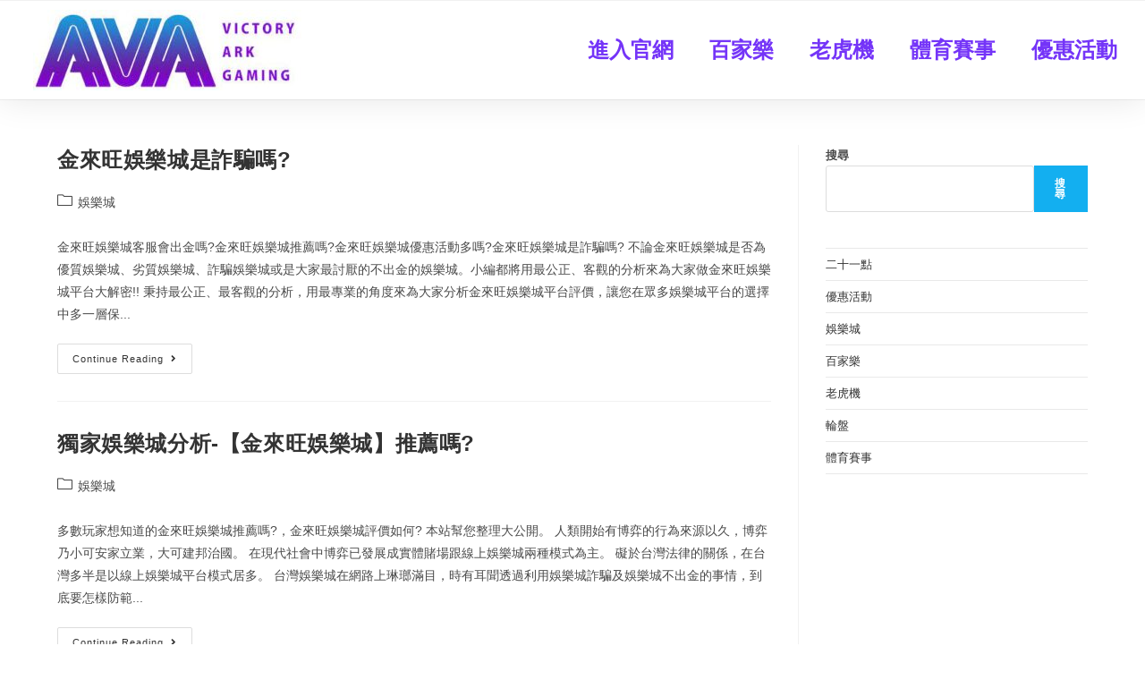

--- FILE ---
content_type: text/html; charset=UTF-8
request_url: https://ap55688.com/tag/%E7%9C%9F%E4%BA%BA%E7%99%BE%E5%AE%B6%E6%A8%82/
body_size: 15034
content:
<!DOCTYPE html>
<html class="html" lang="zh-TW">
<head>
	<meta charset="UTF-8">
	<link rel="profile" href="https://gmpg.org/xfn/11">

	<meta name='robots' content='noindex, follow' />
<meta name="viewport" content="width=device-width, initial-scale=1">
	<!-- This site is optimized with the Yoast SEO plugin v21.4 - https://yoast.com/wordpress/plugins/seo/ -->
	<title>真人百家樂 | AVA娛樂城</title>
	<meta property="og:locale" content="zh_TW" />
	<meta property="og:type" content="article" />
	<meta property="og:title" content="真人百家樂 | AVA娛樂城" />
	<meta property="og:url" content="https://ap55688.com/tag/真人百家樂/" />
	<meta property="og:site_name" content="AVA娛樂城" />
	<meta name="twitter:card" content="summary_large_image" />
	<script type="application/ld+json" class="yoast-schema-graph">{"@context":"https://schema.org","@graph":[{"@type":"CollectionPage","@id":"https://ap55688.com/tag/%e7%9c%9f%e4%ba%ba%e7%99%be%e5%ae%b6%e6%a8%82/","url":"https://ap55688.com/tag/%e7%9c%9f%e4%ba%ba%e7%99%be%e5%ae%b6%e6%a8%82/","name":"真人百家樂 | AVA娛樂城","isPartOf":{"@id":"https://ap55688.com/#website"},"breadcrumb":{"@id":"https://ap55688.com/tag/%e7%9c%9f%e4%ba%ba%e7%99%be%e5%ae%b6%e6%a8%82/#breadcrumb"},"inLanguage":"zh-TW"},{"@type":"BreadcrumbList","@id":"https://ap55688.com/tag/%e7%9c%9f%e4%ba%ba%e7%99%be%e5%ae%b6%e6%a8%82/#breadcrumb","itemListElement":[{"@type":"ListItem","position":1,"name":"首頁","item":"https://ap55688.com/"},{"@type":"ListItem","position":2,"name":"真人百家樂"}]},{"@type":"WebSite","@id":"https://ap55688.com/#website","url":"https://ap55688.com/","name":"AVA娛樂城","description":"最受歡迎的台灣線上娛樂城","publisher":{"@id":"https://ap55688.com/#organization"},"potentialAction":[{"@type":"SearchAction","target":{"@type":"EntryPoint","urlTemplate":"https://ap55688.com/?s={search_term_string}"},"query-input":"required name=search_term_string"}],"inLanguage":"zh-TW"},{"@type":"Organization","@id":"https://ap55688.com/#organization","name":"AVA娛樂城","url":"https://ap55688.com/","logo":{"@type":"ImageObject","inLanguage":"zh-TW","@id":"https://ap55688.com/#/schema/logo/image/","url":"https://ap55688.com/wp-content/uploads/2022/01/456-1.png","contentUrl":"https://ap55688.com/wp-content/uploads/2022/01/456-1.png","width":225,"height":225,"caption":"AVA娛樂城"},"image":{"@id":"https://ap55688.com/#/schema/logo/image/"}}]}</script>
	<!-- / Yoast SEO plugin. -->


<link rel='dns-prefetch' href='//www.googletagmanager.com' />
<link rel="alternate" type="application/rss+xml" title="訂閱《AVA娛樂城》&raquo; 資訊提供" href="https://ap55688.com/feed/" />
<link rel="alternate" type="application/rss+xml" title="訂閱《AVA娛樂城》&raquo; 留言的資訊提供" href="https://ap55688.com/comments/feed/" />
<link rel="alternate" type="application/rss+xml" title="訂閱《AVA娛樂城》&raquo; 標籤〈真人百家樂〉的資訊提供" href="https://ap55688.com/tag/%e7%9c%9f%e4%ba%ba%e7%99%be%e5%ae%b6%e6%a8%82/feed/" />
<script>
window._wpemojiSettings = {"baseUrl":"https:\/\/s.w.org\/images\/core\/emoji\/14.0.0\/72x72\/","ext":".png","svgUrl":"https:\/\/s.w.org\/images\/core\/emoji\/14.0.0\/svg\/","svgExt":".svg","source":{"concatemoji":"https:\/\/ap55688.com\/wp-includes\/js\/wp-emoji-release.min.js?ver=6.3.7"}};
/*! This file is auto-generated */
!function(i,n){var o,s,e;function c(e){try{var t={supportTests:e,timestamp:(new Date).valueOf()};sessionStorage.setItem(o,JSON.stringify(t))}catch(e){}}function p(e,t,n){e.clearRect(0,0,e.canvas.width,e.canvas.height),e.fillText(t,0,0);var t=new Uint32Array(e.getImageData(0,0,e.canvas.width,e.canvas.height).data),r=(e.clearRect(0,0,e.canvas.width,e.canvas.height),e.fillText(n,0,0),new Uint32Array(e.getImageData(0,0,e.canvas.width,e.canvas.height).data));return t.every(function(e,t){return e===r[t]})}function u(e,t,n){switch(t){case"flag":return n(e,"\ud83c\udff3\ufe0f\u200d\u26a7\ufe0f","\ud83c\udff3\ufe0f\u200b\u26a7\ufe0f")?!1:!n(e,"\ud83c\uddfa\ud83c\uddf3","\ud83c\uddfa\u200b\ud83c\uddf3")&&!n(e,"\ud83c\udff4\udb40\udc67\udb40\udc62\udb40\udc65\udb40\udc6e\udb40\udc67\udb40\udc7f","\ud83c\udff4\u200b\udb40\udc67\u200b\udb40\udc62\u200b\udb40\udc65\u200b\udb40\udc6e\u200b\udb40\udc67\u200b\udb40\udc7f");case"emoji":return!n(e,"\ud83e\udef1\ud83c\udffb\u200d\ud83e\udef2\ud83c\udfff","\ud83e\udef1\ud83c\udffb\u200b\ud83e\udef2\ud83c\udfff")}return!1}function f(e,t,n){var r="undefined"!=typeof WorkerGlobalScope&&self instanceof WorkerGlobalScope?new OffscreenCanvas(300,150):i.createElement("canvas"),a=r.getContext("2d",{willReadFrequently:!0}),o=(a.textBaseline="top",a.font="600 32px Arial",{});return e.forEach(function(e){o[e]=t(a,e,n)}),o}function t(e){var t=i.createElement("script");t.src=e,t.defer=!0,i.head.appendChild(t)}"undefined"!=typeof Promise&&(o="wpEmojiSettingsSupports",s=["flag","emoji"],n.supports={everything:!0,everythingExceptFlag:!0},e=new Promise(function(e){i.addEventListener("DOMContentLoaded",e,{once:!0})}),new Promise(function(t){var n=function(){try{var e=JSON.parse(sessionStorage.getItem(o));if("object"==typeof e&&"number"==typeof e.timestamp&&(new Date).valueOf()<e.timestamp+604800&&"object"==typeof e.supportTests)return e.supportTests}catch(e){}return null}();if(!n){if("undefined"!=typeof Worker&&"undefined"!=typeof OffscreenCanvas&&"undefined"!=typeof URL&&URL.createObjectURL&&"undefined"!=typeof Blob)try{var e="postMessage("+f.toString()+"("+[JSON.stringify(s),u.toString(),p.toString()].join(",")+"));",r=new Blob([e],{type:"text/javascript"}),a=new Worker(URL.createObjectURL(r),{name:"wpTestEmojiSupports"});return void(a.onmessage=function(e){c(n=e.data),a.terminate(),t(n)})}catch(e){}c(n=f(s,u,p))}t(n)}).then(function(e){for(var t in e)n.supports[t]=e[t],n.supports.everything=n.supports.everything&&n.supports[t],"flag"!==t&&(n.supports.everythingExceptFlag=n.supports.everythingExceptFlag&&n.supports[t]);n.supports.everythingExceptFlag=n.supports.everythingExceptFlag&&!n.supports.flag,n.DOMReady=!1,n.readyCallback=function(){n.DOMReady=!0}}).then(function(){return e}).then(function(){var e;n.supports.everything||(n.readyCallback(),(e=n.source||{}).concatemoji?t(e.concatemoji):e.wpemoji&&e.twemoji&&(t(e.twemoji),t(e.wpemoji)))}))}((window,document),window._wpemojiSettings);
</script>
<style>
img.wp-smiley,
img.emoji {
	display: inline !important;
	border: none !important;
	box-shadow: none !important;
	height: 1em !important;
	width: 1em !important;
	margin: 0 0.07em !important;
	vertical-align: -0.1em !important;
	background: none !important;
	padding: 0 !important;
}
</style>
	<link rel='stylesheet' id='wp-block-library-css' href='https://ap55688.com/wp-includes/css/dist/block-library/style.min.css?ver=6.3.7' media='all' />
<style id='wp-block-library-theme-inline-css'>
.wp-block-audio figcaption{color:#555;font-size:13px;text-align:center}.is-dark-theme .wp-block-audio figcaption{color:hsla(0,0%,100%,.65)}.wp-block-audio{margin:0 0 1em}.wp-block-code{border:1px solid #ccc;border-radius:4px;font-family:Menlo,Consolas,monaco,monospace;padding:.8em 1em}.wp-block-embed figcaption{color:#555;font-size:13px;text-align:center}.is-dark-theme .wp-block-embed figcaption{color:hsla(0,0%,100%,.65)}.wp-block-embed{margin:0 0 1em}.blocks-gallery-caption{color:#555;font-size:13px;text-align:center}.is-dark-theme .blocks-gallery-caption{color:hsla(0,0%,100%,.65)}.wp-block-image figcaption{color:#555;font-size:13px;text-align:center}.is-dark-theme .wp-block-image figcaption{color:hsla(0,0%,100%,.65)}.wp-block-image{margin:0 0 1em}.wp-block-pullquote{border-bottom:4px solid;border-top:4px solid;color:currentColor;margin-bottom:1.75em}.wp-block-pullquote cite,.wp-block-pullquote footer,.wp-block-pullquote__citation{color:currentColor;font-size:.8125em;font-style:normal;text-transform:uppercase}.wp-block-quote{border-left:.25em solid;margin:0 0 1.75em;padding-left:1em}.wp-block-quote cite,.wp-block-quote footer{color:currentColor;font-size:.8125em;font-style:normal;position:relative}.wp-block-quote.has-text-align-right{border-left:none;border-right:.25em solid;padding-left:0;padding-right:1em}.wp-block-quote.has-text-align-center{border:none;padding-left:0}.wp-block-quote.is-large,.wp-block-quote.is-style-large,.wp-block-quote.is-style-plain{border:none}.wp-block-search .wp-block-search__label{font-weight:700}.wp-block-search__button{border:1px solid #ccc;padding:.375em .625em}:where(.wp-block-group.has-background){padding:1.25em 2.375em}.wp-block-separator.has-css-opacity{opacity:.4}.wp-block-separator{border:none;border-bottom:2px solid;margin-left:auto;margin-right:auto}.wp-block-separator.has-alpha-channel-opacity{opacity:1}.wp-block-separator:not(.is-style-wide):not(.is-style-dots){width:100px}.wp-block-separator.has-background:not(.is-style-dots){border-bottom:none;height:1px}.wp-block-separator.has-background:not(.is-style-wide):not(.is-style-dots){height:2px}.wp-block-table{margin:0 0 1em}.wp-block-table td,.wp-block-table th{word-break:normal}.wp-block-table figcaption{color:#555;font-size:13px;text-align:center}.is-dark-theme .wp-block-table figcaption{color:hsla(0,0%,100%,.65)}.wp-block-video figcaption{color:#555;font-size:13px;text-align:center}.is-dark-theme .wp-block-video figcaption{color:hsla(0,0%,100%,.65)}.wp-block-video{margin:0 0 1em}.wp-block-template-part.has-background{margin-bottom:0;margin-top:0;padding:1.25em 2.375em}
</style>
<style id='classic-theme-styles-inline-css'>
/*! This file is auto-generated */
.wp-block-button__link{color:#fff;background-color:#32373c;border-radius:9999px;box-shadow:none;text-decoration:none;padding:calc(.667em + 2px) calc(1.333em + 2px);font-size:1.125em}.wp-block-file__button{background:#32373c;color:#fff;text-decoration:none}
</style>
<style id='global-styles-inline-css'>
body{--wp--preset--color--black: #000000;--wp--preset--color--cyan-bluish-gray: #abb8c3;--wp--preset--color--white: #ffffff;--wp--preset--color--pale-pink: #f78da7;--wp--preset--color--vivid-red: #cf2e2e;--wp--preset--color--luminous-vivid-orange: #ff6900;--wp--preset--color--luminous-vivid-amber: #fcb900;--wp--preset--color--light-green-cyan: #7bdcb5;--wp--preset--color--vivid-green-cyan: #00d084;--wp--preset--color--pale-cyan-blue: #8ed1fc;--wp--preset--color--vivid-cyan-blue: #0693e3;--wp--preset--color--vivid-purple: #9b51e0;--wp--preset--gradient--vivid-cyan-blue-to-vivid-purple: linear-gradient(135deg,rgba(6,147,227,1) 0%,rgb(155,81,224) 100%);--wp--preset--gradient--light-green-cyan-to-vivid-green-cyan: linear-gradient(135deg,rgb(122,220,180) 0%,rgb(0,208,130) 100%);--wp--preset--gradient--luminous-vivid-amber-to-luminous-vivid-orange: linear-gradient(135deg,rgba(252,185,0,1) 0%,rgba(255,105,0,1) 100%);--wp--preset--gradient--luminous-vivid-orange-to-vivid-red: linear-gradient(135deg,rgba(255,105,0,1) 0%,rgb(207,46,46) 100%);--wp--preset--gradient--very-light-gray-to-cyan-bluish-gray: linear-gradient(135deg,rgb(238,238,238) 0%,rgb(169,184,195) 100%);--wp--preset--gradient--cool-to-warm-spectrum: linear-gradient(135deg,rgb(74,234,220) 0%,rgb(151,120,209) 20%,rgb(207,42,186) 40%,rgb(238,44,130) 60%,rgb(251,105,98) 80%,rgb(254,248,76) 100%);--wp--preset--gradient--blush-light-purple: linear-gradient(135deg,rgb(255,206,236) 0%,rgb(152,150,240) 100%);--wp--preset--gradient--blush-bordeaux: linear-gradient(135deg,rgb(254,205,165) 0%,rgb(254,45,45) 50%,rgb(107,0,62) 100%);--wp--preset--gradient--luminous-dusk: linear-gradient(135deg,rgb(255,203,112) 0%,rgb(199,81,192) 50%,rgb(65,88,208) 100%);--wp--preset--gradient--pale-ocean: linear-gradient(135deg,rgb(255,245,203) 0%,rgb(182,227,212) 50%,rgb(51,167,181) 100%);--wp--preset--gradient--electric-grass: linear-gradient(135deg,rgb(202,248,128) 0%,rgb(113,206,126) 100%);--wp--preset--gradient--midnight: linear-gradient(135deg,rgb(2,3,129) 0%,rgb(40,116,252) 100%);--wp--preset--font-size--small: 13px;--wp--preset--font-size--medium: 20px;--wp--preset--font-size--large: 36px;--wp--preset--font-size--x-large: 42px;--wp--preset--spacing--20: 0.44rem;--wp--preset--spacing--30: 0.67rem;--wp--preset--spacing--40: 1rem;--wp--preset--spacing--50: 1.5rem;--wp--preset--spacing--60: 2.25rem;--wp--preset--spacing--70: 3.38rem;--wp--preset--spacing--80: 5.06rem;--wp--preset--shadow--natural: 6px 6px 9px rgba(0, 0, 0, 0.2);--wp--preset--shadow--deep: 12px 12px 50px rgba(0, 0, 0, 0.4);--wp--preset--shadow--sharp: 6px 6px 0px rgba(0, 0, 0, 0.2);--wp--preset--shadow--outlined: 6px 6px 0px -3px rgba(255, 255, 255, 1), 6px 6px rgba(0, 0, 0, 1);--wp--preset--shadow--crisp: 6px 6px 0px rgba(0, 0, 0, 1);}:where(.is-layout-flex){gap: 0.5em;}:where(.is-layout-grid){gap: 0.5em;}body .is-layout-flow > .alignleft{float: left;margin-inline-start: 0;margin-inline-end: 2em;}body .is-layout-flow > .alignright{float: right;margin-inline-start: 2em;margin-inline-end: 0;}body .is-layout-flow > .aligncenter{margin-left: auto !important;margin-right: auto !important;}body .is-layout-constrained > .alignleft{float: left;margin-inline-start: 0;margin-inline-end: 2em;}body .is-layout-constrained > .alignright{float: right;margin-inline-start: 2em;margin-inline-end: 0;}body .is-layout-constrained > .aligncenter{margin-left: auto !important;margin-right: auto !important;}body .is-layout-constrained > :where(:not(.alignleft):not(.alignright):not(.alignfull)){max-width: var(--wp--style--global--content-size);margin-left: auto !important;margin-right: auto !important;}body .is-layout-constrained > .alignwide{max-width: var(--wp--style--global--wide-size);}body .is-layout-flex{display: flex;}body .is-layout-flex{flex-wrap: wrap;align-items: center;}body .is-layout-flex > *{margin: 0;}body .is-layout-grid{display: grid;}body .is-layout-grid > *{margin: 0;}:where(.wp-block-columns.is-layout-flex){gap: 2em;}:where(.wp-block-columns.is-layout-grid){gap: 2em;}:where(.wp-block-post-template.is-layout-flex){gap: 1.25em;}:where(.wp-block-post-template.is-layout-grid){gap: 1.25em;}.has-black-color{color: var(--wp--preset--color--black) !important;}.has-cyan-bluish-gray-color{color: var(--wp--preset--color--cyan-bluish-gray) !important;}.has-white-color{color: var(--wp--preset--color--white) !important;}.has-pale-pink-color{color: var(--wp--preset--color--pale-pink) !important;}.has-vivid-red-color{color: var(--wp--preset--color--vivid-red) !important;}.has-luminous-vivid-orange-color{color: var(--wp--preset--color--luminous-vivid-orange) !important;}.has-luminous-vivid-amber-color{color: var(--wp--preset--color--luminous-vivid-amber) !important;}.has-light-green-cyan-color{color: var(--wp--preset--color--light-green-cyan) !important;}.has-vivid-green-cyan-color{color: var(--wp--preset--color--vivid-green-cyan) !important;}.has-pale-cyan-blue-color{color: var(--wp--preset--color--pale-cyan-blue) !important;}.has-vivid-cyan-blue-color{color: var(--wp--preset--color--vivid-cyan-blue) !important;}.has-vivid-purple-color{color: var(--wp--preset--color--vivid-purple) !important;}.has-black-background-color{background-color: var(--wp--preset--color--black) !important;}.has-cyan-bluish-gray-background-color{background-color: var(--wp--preset--color--cyan-bluish-gray) !important;}.has-white-background-color{background-color: var(--wp--preset--color--white) !important;}.has-pale-pink-background-color{background-color: var(--wp--preset--color--pale-pink) !important;}.has-vivid-red-background-color{background-color: var(--wp--preset--color--vivid-red) !important;}.has-luminous-vivid-orange-background-color{background-color: var(--wp--preset--color--luminous-vivid-orange) !important;}.has-luminous-vivid-amber-background-color{background-color: var(--wp--preset--color--luminous-vivid-amber) !important;}.has-light-green-cyan-background-color{background-color: var(--wp--preset--color--light-green-cyan) !important;}.has-vivid-green-cyan-background-color{background-color: var(--wp--preset--color--vivid-green-cyan) !important;}.has-pale-cyan-blue-background-color{background-color: var(--wp--preset--color--pale-cyan-blue) !important;}.has-vivid-cyan-blue-background-color{background-color: var(--wp--preset--color--vivid-cyan-blue) !important;}.has-vivid-purple-background-color{background-color: var(--wp--preset--color--vivid-purple) !important;}.has-black-border-color{border-color: var(--wp--preset--color--black) !important;}.has-cyan-bluish-gray-border-color{border-color: var(--wp--preset--color--cyan-bluish-gray) !important;}.has-white-border-color{border-color: var(--wp--preset--color--white) !important;}.has-pale-pink-border-color{border-color: var(--wp--preset--color--pale-pink) !important;}.has-vivid-red-border-color{border-color: var(--wp--preset--color--vivid-red) !important;}.has-luminous-vivid-orange-border-color{border-color: var(--wp--preset--color--luminous-vivid-orange) !important;}.has-luminous-vivid-amber-border-color{border-color: var(--wp--preset--color--luminous-vivid-amber) !important;}.has-light-green-cyan-border-color{border-color: var(--wp--preset--color--light-green-cyan) !important;}.has-vivid-green-cyan-border-color{border-color: var(--wp--preset--color--vivid-green-cyan) !important;}.has-pale-cyan-blue-border-color{border-color: var(--wp--preset--color--pale-cyan-blue) !important;}.has-vivid-cyan-blue-border-color{border-color: var(--wp--preset--color--vivid-cyan-blue) !important;}.has-vivid-purple-border-color{border-color: var(--wp--preset--color--vivid-purple) !important;}.has-vivid-cyan-blue-to-vivid-purple-gradient-background{background: var(--wp--preset--gradient--vivid-cyan-blue-to-vivid-purple) !important;}.has-light-green-cyan-to-vivid-green-cyan-gradient-background{background: var(--wp--preset--gradient--light-green-cyan-to-vivid-green-cyan) !important;}.has-luminous-vivid-amber-to-luminous-vivid-orange-gradient-background{background: var(--wp--preset--gradient--luminous-vivid-amber-to-luminous-vivid-orange) !important;}.has-luminous-vivid-orange-to-vivid-red-gradient-background{background: var(--wp--preset--gradient--luminous-vivid-orange-to-vivid-red) !important;}.has-very-light-gray-to-cyan-bluish-gray-gradient-background{background: var(--wp--preset--gradient--very-light-gray-to-cyan-bluish-gray) !important;}.has-cool-to-warm-spectrum-gradient-background{background: var(--wp--preset--gradient--cool-to-warm-spectrum) !important;}.has-blush-light-purple-gradient-background{background: var(--wp--preset--gradient--blush-light-purple) !important;}.has-blush-bordeaux-gradient-background{background: var(--wp--preset--gradient--blush-bordeaux) !important;}.has-luminous-dusk-gradient-background{background: var(--wp--preset--gradient--luminous-dusk) !important;}.has-pale-ocean-gradient-background{background: var(--wp--preset--gradient--pale-ocean) !important;}.has-electric-grass-gradient-background{background: var(--wp--preset--gradient--electric-grass) !important;}.has-midnight-gradient-background{background: var(--wp--preset--gradient--midnight) !important;}.has-small-font-size{font-size: var(--wp--preset--font-size--small) !important;}.has-medium-font-size{font-size: var(--wp--preset--font-size--medium) !important;}.has-large-font-size{font-size: var(--wp--preset--font-size--large) !important;}.has-x-large-font-size{font-size: var(--wp--preset--font-size--x-large) !important;}
.wp-block-navigation a:where(:not(.wp-element-button)){color: inherit;}
:where(.wp-block-post-template.is-layout-flex){gap: 1.25em;}:where(.wp-block-post-template.is-layout-grid){gap: 1.25em;}
:where(.wp-block-columns.is-layout-flex){gap: 2em;}:where(.wp-block-columns.is-layout-grid){gap: 2em;}
.wp-block-pullquote{font-size: 1.5em;line-height: 1.6;}
</style>
<link rel='stylesheet' id='font-awesome-css' href='https://ap55688.com/wp-content/themes/oceanwp/assets/fonts/fontawesome/css/all.min.css?ver=5.15.1' media='all' />
<link rel='stylesheet' id='simple-line-icons-css' href='https://ap55688.com/wp-content/themes/oceanwp/assets/css/third/simple-line-icons.min.css?ver=2.4.0' media='all' />
<link rel='stylesheet' id='oceanwp-style-css' href='https://ap55688.com/wp-content/themes/oceanwp/assets/css/style.min.css?ver=3.5.0' media='all' />
<link rel='stylesheet' id='elementor-icons-css' href='https://ap55688.com/wp-content/plugins/elementor/assets/lib/eicons/css/elementor-icons.min.css?ver=5.23.0' media='all' />
<link rel='stylesheet' id='elementor-frontend-css' href='https://ap55688.com/wp-content/plugins/elementor/assets/css/frontend-lite.min.css?ver=3.17.1' media='all' />
<link rel='stylesheet' id='swiper-css' href='https://ap55688.com/wp-content/plugins/elementor/assets/lib/swiper/css/swiper.min.css?ver=5.3.6' media='all' />
<link rel='stylesheet' id='elementor-post-5-css' href='https://ap55688.com/wp-content/uploads/elementor/css/post-5.css?ver=1698471886' media='all' />
<link rel='stylesheet' id='elementor-pro-css' href='https://ap55688.com/wp-content/plugins/elementor-pro/assets/css/frontend-lite.min.css?ver=3.7.7' media='all' />
<link rel='stylesheet' id='elementor-global-css' href='https://ap55688.com/wp-content/uploads/elementor/css/global.css?ver=1698471887' media='all' />
<link rel='stylesheet' id='elementor-post-48-css' href='https://ap55688.com/wp-content/uploads/elementor/css/post-48.css?ver=1698471887' media='all' />
<link rel='stylesheet' id='elementor-post-189-css' href='https://ap55688.com/wp-content/uploads/elementor/css/post-189.css?ver=1698471887' media='all' />
<link rel='stylesheet' id='google-fonts-1-css' href='https://fonts.googleapis.com/css?family=Roboto%3A100%2C100italic%2C200%2C200italic%2C300%2C300italic%2C400%2C400italic%2C500%2C500italic%2C600%2C600italic%2C700%2C700italic%2C800%2C800italic%2C900%2C900italic%7CRoboto+Slab%3A100%2C100italic%2C200%2C200italic%2C300%2C300italic%2C400%2C400italic%2C500%2C500italic%2C600%2C600italic%2C700%2C700italic%2C800%2C800italic%2C900%2C900italic&#038;display=auto&#038;ver=6.3.7' media='all' />
<link rel='stylesheet' id='elementor-icons-shared-0-css' href='https://ap55688.com/wp-content/plugins/elementor/assets/lib/font-awesome/css/fontawesome.min.css?ver=5.15.3' media='all' />
<link rel='stylesheet' id='elementor-icons-fa-brands-css' href='https://ap55688.com/wp-content/plugins/elementor/assets/lib/font-awesome/css/brands.min.css?ver=5.15.3' media='all' />
<link rel='stylesheet' id='elementor-icons-fa-solid-css' href='https://ap55688.com/wp-content/plugins/elementor/assets/lib/font-awesome/css/solid.min.css?ver=5.15.3' media='all' />
<link rel="preconnect" href="https://fonts.gstatic.com/" crossorigin><script src='https://ap55688.com/wp-includes/js/jquery/jquery.min.js?ver=3.7.0' id='jquery-core-js'></script>
<script src='https://ap55688.com/wp-includes/js/jquery/jquery-migrate.min.js?ver=3.4.1' id='jquery-migrate-js'></script>

<!-- Google Analytics snippet added by Site Kit -->
<script src='https://www.googletagmanager.com/gtag/js?id=G-BPJLYETD8P' id='google_gtagjs-js' async></script>
<script id="google_gtagjs-js-after">
window.dataLayer = window.dataLayer || [];function gtag(){dataLayer.push(arguments);}
gtag('set', 'linker', {"domains":["ap55688.com"]} );
gtag("js", new Date());
gtag("set", "developer_id.dZTNiMT", true);
gtag("config", "G-BPJLYETD8P");
</script>

<!-- End Google Analytics snippet added by Site Kit -->
<link rel="https://api.w.org/" href="https://ap55688.com/wp-json/" /><link rel="alternate" type="application/json" href="https://ap55688.com/wp-json/wp/v2/tags/715" /><link rel="EditURI" type="application/rsd+xml" title="RSD" href="https://ap55688.com/xmlrpc.php?rsd" />
<meta name="generator" content="WordPress 6.3.7" />

		<!-- GA Google Analytics @ https://m0n.co/ga -->
		<script>
			(function(i,s,o,g,r,a,m){i['GoogleAnalyticsObject']=r;i[r]=i[r]||function(){
			(i[r].q=i[r].q||[]).push(arguments)},i[r].l=1*new Date();a=s.createElement(o),
			m=s.getElementsByTagName(o)[0];a.async=1;a.src=g;m.parentNode.insertBefore(a,m)
			})(window,document,'script','https://www.google-analytics.com/analytics.js','ga');
			ga('create', 'UA-217317346-2', 'auto');
			ga('set', 'forceSSL', true);
			ga('send', 'pageview');
		</script>

	<meta name="generator" content="Site Kit by Google 1.111.1" />    <script>
          window.onload = function() {
            var links = document.links;
            for (var i = 0, linksLength = links.length; i < linksLength; i++) {
              if (links[i].hostname != window.location.hostname) {
                links[i].target = '_blank';
              }
            }
          }
    </script>
<meta name="generator" content="Elementor 3.17.1; features: e_dom_optimization, e_optimized_assets_loading, e_optimized_css_loading, additional_custom_breakpoints; settings: css_print_method-external, google_font-enabled, font_display-auto">
<link rel="icon" href="https://ap55688.com/wp-content/uploads/2022/01/456-1-150x150.png" sizes="32x32" />
<link rel="icon" href="https://ap55688.com/wp-content/uploads/2022/01/456-1.png" sizes="192x192" />
<link rel="apple-touch-icon" href="https://ap55688.com/wp-content/uploads/2022/01/456-1.png" />
<meta name="msapplication-TileImage" content="https://ap55688.com/wp-content/uploads/2022/01/456-1.png" />
		<style id="wp-custom-css">
			.page-header{display:none}#footer-bottom{display:none}#footer-widgets{display:none}div#top-bar{display:none;		</style>
		<!-- OceanWP CSS -->
<style type="text/css">
/* Header CSS */#site-header.has-header-media .overlay-header-media{background-color:rgba(0,0,0,0.5)}
</style></head>

<body class="archive tag tag-715 wp-custom-logo wp-embed-responsive oceanwp-theme dropdown-mobile default-breakpoint has-sidebar content-right-sidebar has-topbar has-breadcrumbs elementor-default elementor-kit-5" itemscope="itemscope" itemtype="https://schema.org/Blog">

	
	
	<div id="outer-wrap" class="site clr">

		<a class="skip-link screen-reader-text" href="#main">Skip to content</a>

		
		<div id="wrap" class="clr">

			

<div id="top-bar-wrap" class="clr">

	<div id="top-bar" class="clr container has-no-content">

		
		<div id="top-bar-inner" class="clr">

			

		</div><!-- #top-bar-inner -->

		
	</div><!-- #top-bar -->

</div><!-- #top-bar-wrap -->


			
<header id="site-header" class="clr" data-height="74" itemscope="itemscope" itemtype="https://schema.org/WPHeader" role="banner">

			<div data-elementor-type="header" data-elementor-id="48" class="elementor elementor-48 elementor-location-header">
								<header class="elementor-section elementor-top-section elementor-element elementor-element-32aaacd3 elementor-section-content-middle elementor-section-full_width elementor-section-height-default elementor-section-height-default" data-id="32aaacd3" data-element_type="section" data-settings="{&quot;background_background&quot;:&quot;classic&quot;}">
						<div class="elementor-container elementor-column-gap-default">
					<div class="elementor-column elementor-col-50 elementor-top-column elementor-element elementor-element-6a899275" data-id="6a899275" data-element_type="column">
			<div class="elementor-widget-wrap elementor-element-populated">
								<div class="elementor-element elementor-element-f686896 elementor-widget elementor-widget-image" data-id="f686896" data-element_type="widget" data-widget_type="image.default">
				<div class="elementor-widget-container">
			<style>/*! elementor - v3.17.0 - 25-10-2023 */
.elementor-widget-image{text-align:center}.elementor-widget-image a{display:inline-block}.elementor-widget-image a img[src$=".svg"]{width:48px}.elementor-widget-image img{vertical-align:middle;display:inline-block}</style>													<a href="https://ap55688.com/">
							<img width="300" height="90" src="https://ap55688.com/wp-content/uploads/2022/03/下載-300x90.jpg" class="attachment-medium size-medium wp-image-4992" alt="" srcset="https://ap55688.com/wp-content/uploads/2022/03/下載-300x90.jpg 300w, https://ap55688.com/wp-content/uploads/2022/03/下載.jpg 410w" sizes="(max-width: 300px) 100vw, 300px" />								</a>
															</div>
				</div>
					</div>
		</div>
				<div class="elementor-column elementor-col-50 elementor-top-column elementor-element elementor-element-13733ede" data-id="13733ede" data-element_type="column">
			<div class="elementor-widget-wrap elementor-element-populated">
								<div class="elementor-element elementor-element-ddca8b7 elementor-nav-menu__align-right elementor-nav-menu--stretch elementor-nav-menu__text-align-center elementor-nav-menu--dropdown-tablet elementor-nav-menu--toggle elementor-nav-menu--burger elementor-widget elementor-widget-nav-menu" data-id="ddca8b7" data-element_type="widget" data-settings="{&quot;full_width&quot;:&quot;stretch&quot;,&quot;submenu_icon&quot;:{&quot;value&quot;:&quot;&lt;i class=\&quot;\&quot;&gt;&lt;\/i&gt;&quot;,&quot;library&quot;:&quot;&quot;},&quot;layout&quot;:&quot;horizontal&quot;,&quot;toggle&quot;:&quot;burger&quot;}" data-widget_type="nav-menu.default">
				<div class="elementor-widget-container">
			<link rel="stylesheet" href="https://ap55688.com/wp-content/plugins/elementor-pro/assets/css/widget-nav-menu.min.css">			<nav migration_allowed="1" migrated="0" role="navigation" class="elementor-nav-menu--main elementor-nav-menu__container elementor-nav-menu--layout-horizontal e--pointer-underline e--animation-fade">
				<ul id="menu-1-ddca8b7" class="elementor-nav-menu"><li class="menu-item menu-item-type-custom menu-item-object-custom menu-item-37"><a href="https://r8tw.cc/ag/KKH88" class="elementor-item">進入官網</a></li>
<li class="menu-item menu-item-type-post_type menu-item-object-page menu-item-38"><a href="https://ap55688.com/%e7%99%be%e5%ae%b6%e6%a8%82/" class="elementor-item">百家樂</a></li>
<li class="menu-item menu-item-type-post_type menu-item-object-page menu-item-39"><a href="https://ap55688.com/%e8%80%81%e8%99%8e%e6%a9%9f/" class="elementor-item">老虎機</a></li>
<li class="menu-item menu-item-type-post_type menu-item-object-page menu-item-40"><a href="https://ap55688.com/%e9%ab%94%e8%82%b2%e8%b3%bd%e4%ba%8b/" class="elementor-item">體育賽事</a></li>
<li class="menu-item menu-item-type-post_type menu-item-object-page menu-item-41"><a href="https://ap55688.com/%e5%84%aa%e6%83%a0%e6%b4%bb%e5%8b%95/" class="elementor-item">優惠活動</a></li>
</ul>			</nav>
					<div class="elementor-menu-toggle" role="button" tabindex="0" aria-label="選單切換" aria-expanded="false">
			<i aria-hidden="true" role="presentation" class="elementor-menu-toggle__icon--open eicon-menu-bar"></i><i aria-hidden="true" role="presentation" class="elementor-menu-toggle__icon--close eicon-close"></i>			<span class="elementor-screen-only">選單</span>
		</div>
			<nav class="elementor-nav-menu--dropdown elementor-nav-menu__container" role="navigation" aria-hidden="true">
				<ul id="menu-2-ddca8b7" class="elementor-nav-menu"><li class="menu-item menu-item-type-custom menu-item-object-custom menu-item-37"><a href="https://r8tw.cc/ag/KKH88" class="elementor-item" tabindex="-1">進入官網</a></li>
<li class="menu-item menu-item-type-post_type menu-item-object-page menu-item-38"><a href="https://ap55688.com/%e7%99%be%e5%ae%b6%e6%a8%82/" class="elementor-item" tabindex="-1">百家樂</a></li>
<li class="menu-item menu-item-type-post_type menu-item-object-page menu-item-39"><a href="https://ap55688.com/%e8%80%81%e8%99%8e%e6%a9%9f/" class="elementor-item" tabindex="-1">老虎機</a></li>
<li class="menu-item menu-item-type-post_type menu-item-object-page menu-item-40"><a href="https://ap55688.com/%e9%ab%94%e8%82%b2%e8%b3%bd%e4%ba%8b/" class="elementor-item" tabindex="-1">體育賽事</a></li>
<li class="menu-item menu-item-type-post_type menu-item-object-page menu-item-41"><a href="https://ap55688.com/%e5%84%aa%e6%83%a0%e6%b4%bb%e5%8b%95/" class="elementor-item" tabindex="-1">優惠活動</a></li>
</ul>			</nav>
				</div>
				</div>
					</div>
		</div>
							</div>
		</header>
						</div>
		
</header><!-- #site-header -->


			
			<main id="main" class="site-main clr"  role="main">

				

<header class="page-header">

	
	<div class="container clr page-header-inner">

		
			<h1 class="page-header-title clr" itemprop="headline">真人百家樂</h1>

			
		
		<nav role="navigation" aria-label="Breadcrumbs" class="site-breadcrumbs clr position-"><ol class="trail-items" itemscope itemtype="http://schema.org/BreadcrumbList"><meta name="numberOfItems" content="2" /><meta name="itemListOrder" content="Ascending" /><li class="trail-item trail-begin" itemprop="itemListElement" itemscope itemtype="https://schema.org/ListItem"><a href="https://ap55688.com" rel="home" aria-label="Home" itemprop="item"><span itemprop="name"><i class=" icon-home" aria-hidden="true" role="img"></i><span class="breadcrumb-home has-icon">Home</span></span></a><span class="breadcrumb-sep">></span><meta itemprop="position" content="1" /></li><li class="trail-item trail-end" itemprop="itemListElement" itemscope itemtype="https://schema.org/ListItem"><a href="https://ap55688.com/tag/%e7%9c%9f%e4%ba%ba%e7%99%be%e5%ae%b6%e6%a8%82/" itemprop="item"><span itemprop="name">真人百家樂</span></a><meta itemprop="position" content="2" /></li></ol></nav>
	</div><!-- .page-header-inner -->

	
	
</header><!-- .page-header -->


	
	<div id="content-wrap" class="container clr">

		
		<div id="primary" class="content-area clr">

			
			<div id="content" class="site-content clr">

				
										<div id="blog-entries" class="entries clr">

							
							
								
								
	<article id="post-20388" class="blog-entry clr no-featured-image large-entry post-20388 post type-post status-publish format-standard hentry category-15 tag-ava tag-183 tag-184 tag-13 tag-163 tag-188 tag-160 tag-102 tag-189 tag-176 tag-161 tag-187 tag-55 tag-6 tag-716 tag-715 tag-134 tag-191 entry">

		<div class="blog-entry-inner clr">

			

<header class="blog-entry-header clr">
	<h2 class="blog-entry-title entry-title">
		<a href="https://ap55688.com/%e9%87%91%e4%be%86%e6%97%ba%e5%a8%9b%e6%a8%82%e5%9f%8e%e6%98%af%e8%a9%90%e9%a8%99%e5%97%8e/"  rel="bookmark">金來旺娛樂城是詐騙嗎?</a>
	</h2><!-- .blog-entry-title -->
</header><!-- .blog-entry-header -->


<ul class="meta obem-default clr" aria-label="Post details:">

	
		
		
		
					<li class="meta-cat"><span class="screen-reader-text">Post category:</span><i class=" icon-folder" aria-hidden="true" role="img"></i><a href="https://ap55688.com/category/%e5%a8%9b%e6%a8%82%e5%9f%8e/" rel="category tag">娛樂城</a></li>
		
		
		
	
</ul>



<div class="blog-entry-summary clr" itemprop="text">

	
		<p>
			金來旺娛樂城客服會出金嗎?金來旺娛樂城推薦嗎?金來旺娛樂城優惠活動多嗎?金來旺娛樂城是詐騙嗎? 不論金來旺娛樂城是否為優質娛樂城、劣質娛樂城、詐騙娛樂城或是大家最討厭的不出金的娛樂城。小編都將用最公正、客觀的分析來為大家做金來旺娛樂城平台大解密!! 秉持最公正、最客觀的分析，用最專業的角度來為大家分析金來旺娛樂城平台評價，讓您在眾多娛樂城平台的選擇中多一層保...		</p>

		
</div><!-- .blog-entry-summary -->



<div class="blog-entry-readmore clr">
	
<a href="https://ap55688.com/%e9%87%91%e4%be%86%e6%97%ba%e5%a8%9b%e6%a8%82%e5%9f%8e%e6%98%af%e8%a9%90%e9%a8%99%e5%97%8e/" 
	>
	Continue Reading<span class="screen-reader-text">金來旺娛樂城是詐騙嗎?</span><i class=" fa fa-angle-right" aria-hidden="true" role="img"></i></a>

</div><!-- .blog-entry-readmore -->


			
		</div><!-- .blog-entry-inner -->

	</article><!-- #post-## -->

	
								
							
								
								
	<article id="post-20382" class="blog-entry clr no-featured-image large-entry post-20382 post type-post status-publish format-standard hentry category-15 tag-ava tag-183 tag-184 tag-13 tag-163 tag-188 tag-160 tag-102 tag-189 tag-176 tag-161 tag-187 tag-55 tag-6 tag-716 tag-715 tag-134 tag-191 entry">

		<div class="blog-entry-inner clr">

			

<header class="blog-entry-header clr">
	<h2 class="blog-entry-title entry-title">
		<a href="https://ap55688.com/%e7%8d%a8%e5%ae%b6%e5%a8%9b%e6%a8%82%e5%9f%8e%e5%88%86%e6%9e%90-%e3%80%90%e9%87%91%e4%be%86%e6%97%ba%e5%a8%9b%e6%a8%82%e5%9f%8e%e3%80%91%e6%8e%a8%e8%96%a6%e5%97%8e/"  rel="bookmark">獨家娛樂城分析-【金來旺娛樂城】推薦嗎?</a>
	</h2><!-- .blog-entry-title -->
</header><!-- .blog-entry-header -->


<ul class="meta obem-default clr" aria-label="Post details:">

	
		
		
		
					<li class="meta-cat"><span class="screen-reader-text">Post category:</span><i class=" icon-folder" aria-hidden="true" role="img"></i><a href="https://ap55688.com/category/%e5%a8%9b%e6%a8%82%e5%9f%8e/" rel="category tag">娛樂城</a></li>
		
		
		
	
</ul>



<div class="blog-entry-summary clr" itemprop="text">

	
		<p>
			多數玩家想知道的金來旺娛樂城推薦嗎?，金來旺娛樂城評價如何? 本站幫您整理大公開。 人類開始有博弈的行為來源以久，博弈乃小可安家立業，大可建邦治國。 在現代社會中博弈已發展成實體賭場跟線上娛樂城兩種模式為主。 礙於台灣法律的關係，在台灣多半是以線上娛樂城平台模式居多。 台灣娛樂城在網路上琳瑯滿目，時有耳聞透過利用娛樂城詐騙及娛樂城不出金的事情，到底要怎樣防範...		</p>

		
</div><!-- .blog-entry-summary -->



<div class="blog-entry-readmore clr">
	
<a href="https://ap55688.com/%e7%8d%a8%e5%ae%b6%e5%a8%9b%e6%a8%82%e5%9f%8e%e5%88%86%e6%9e%90-%e3%80%90%e9%87%91%e4%be%86%e6%97%ba%e5%a8%9b%e6%a8%82%e5%9f%8e%e3%80%91%e6%8e%a8%e8%96%a6%e5%97%8e/" 
	>
	Continue Reading<span class="screen-reader-text">獨家娛樂城分析-【金來旺娛樂城】推薦嗎?</span><i class=" fa fa-angle-right" aria-hidden="true" role="img"></i></a>

</div><!-- .blog-entry-readmore -->


			
		</div><!-- .blog-entry-inner -->

	</article><!-- #post-## -->

	
								
							
								
								
	<article id="post-20376" class="blog-entry clr no-featured-image large-entry post-20376 post type-post status-publish format-standard hentry category-15 tag-ava tag-183 tag-184 tag-13 tag-163 tag-188 tag-160 tag-102 tag-189 tag-176 tag-161 tag-187 tag-55 tag-6 tag-716 tag-715 tag-134 tag-191 tag-1049 entry">

		<div class="blog-entry-inner clr">

			

<header class="blog-entry-header clr">
	<h2 class="blog-entry-title entry-title">
		<a href="https://ap55688.com/%e5%a6%82%e4%bd%95%e5%be%9e%e3%80%90%e9%87%91%e4%be%86%e6%97%ba%e5%a8%9b%e6%a8%82%e5%9f%8e%e3%80%91%e6%ad%a3%e5%b8%b8%e5%87%ba%e9%87%91/"  rel="bookmark">如何從【金來旺娛樂城】正常出金?</a>
	</h2><!-- .blog-entry-title -->
</header><!-- .blog-entry-header -->


<ul class="meta obem-default clr" aria-label="Post details:">

	
		
		
		
					<li class="meta-cat"><span class="screen-reader-text">Post category:</span><i class=" icon-folder" aria-hidden="true" role="img"></i><a href="https://ap55688.com/category/%e5%a8%9b%e6%a8%82%e5%9f%8e/" rel="category tag">娛樂城</a></li>
		
		
		
	
</ul>



<div class="blog-entry-summary clr" itemprop="text">

	
		<p>
			台灣娛樂城在網路上比比皆是，有許多關於金來旺娛樂城評價的文章，大家最關心的話題不外乎就是金來旺娛樂城是否以及如何正常出金，小編將為大家蒐集各種關於金來旺娛樂城評價文章並利用最專業的角度來為大家做金來旺娛樂城分析評比並提供有關於金來旺娛樂城是否為會出金的娛樂城以及是否為娛樂城詐騙的資訊，好讓身為娛樂城玩家的你們可以自行決定。 秉持最公正、最客觀的分析，用最專業...		</p>

		
</div><!-- .blog-entry-summary -->



<div class="blog-entry-readmore clr">
	
<a href="https://ap55688.com/%e5%a6%82%e4%bd%95%e5%be%9e%e3%80%90%e9%87%91%e4%be%86%e6%97%ba%e5%a8%9b%e6%a8%82%e5%9f%8e%e3%80%91%e6%ad%a3%e5%b8%b8%e5%87%ba%e9%87%91/" 
	>
	Continue Reading<span class="screen-reader-text">如何從【金來旺娛樂城】正常出金?</span><i class=" fa fa-angle-right" aria-hidden="true" role="img"></i></a>

</div><!-- .blog-entry-readmore -->


			
		</div><!-- .blog-entry-inner -->

	</article><!-- #post-## -->

	
								
							
								
								
	<article id="post-20370" class="blog-entry clr no-featured-image large-entry post-20370 post type-post status-publish format-standard hentry category-15 tag-ava tag-183 tag-184 tag-13 tag-163 tag-188 tag-160 tag-102 tag-189 tag-176 tag-161 tag-187 tag-55 tag-6 tag-716 tag-715 tag-134 tag-191 entry">

		<div class="blog-entry-inner clr">

			

<header class="blog-entry-header clr">
	<h2 class="blog-entry-title entry-title">
		<a href="https://ap55688.com/%e9%87%91%e4%be%86%e6%97%ba%e5%a8%9b%e6%a8%82%e5%9f%8e%e7%a9%a9%e5%97%8e/"  rel="bookmark">金來旺娛樂城穩嗎?</a>
	</h2><!-- .blog-entry-title -->
</header><!-- .blog-entry-header -->


<ul class="meta obem-default clr" aria-label="Post details:">

	
		
		
		
					<li class="meta-cat"><span class="screen-reader-text">Post category:</span><i class=" icon-folder" aria-hidden="true" role="img"></i><a href="https://ap55688.com/category/%e5%a8%9b%e6%a8%82%e5%9f%8e/" rel="category tag">娛樂城</a></li>
		
		
		
	
</ul>



<div class="blog-entry-summary clr" itemprop="text">

	
		<p>
			多數玩家想知道的金來旺娛樂城推薦嗎?，金來旺娛樂城評價如何? 本站幫您整理大公開。 人類開始有博弈的行為來源以久，博弈乃小可安家立業，大可建邦治國。 在現代社會中博弈已發展成實體賭場跟線上娛樂城兩種模式為主。 礙於台灣法律的關係，在台灣多半是以線上娛樂城平台模式居多。 台灣娛樂城在網路上琳瑯滿目，時有耳聞透過利用娛樂城詐騙及娛樂城不出金的事情，到底要怎樣防範...		</p>

		
</div><!-- .blog-entry-summary -->



<div class="blog-entry-readmore clr">
	
<a href="https://ap55688.com/%e9%87%91%e4%be%86%e6%97%ba%e5%a8%9b%e6%a8%82%e5%9f%8e%e7%a9%a9%e5%97%8e/" 
	>
	Continue Reading<span class="screen-reader-text">金來旺娛樂城穩嗎?</span><i class=" fa fa-angle-right" aria-hidden="true" role="img"></i></a>

</div><!-- .blog-entry-readmore -->


			
		</div><!-- .blog-entry-inner -->

	</article><!-- #post-## -->

	
								
							
								
								
	<article id="post-20364" class="blog-entry clr no-featured-image large-entry post-20364 post type-post status-publish format-standard hentry category-15 tag-ava tag-183 tag-184 tag-13 tag-163 tag-188 tag-160 tag-102 tag-189 tag-176 tag-161 tag-187 tag-55 tag-6 tag-716 tag-715 tag-134 tag-191 entry">

		<div class="blog-entry-inner clr">

			

<header class="blog-entry-header clr">
	<h2 class="blog-entry-title entry-title">
		<a href="https://ap55688.com/%e6%b5%b7%e6%b4%be%e5%a8%9b%e6%a8%82%e5%9f%8e%e7%a9%a9%e5%97%8e/"  rel="bookmark">海派娛樂城穩嗎?</a>
	</h2><!-- .blog-entry-title -->
</header><!-- .blog-entry-header -->


<ul class="meta obem-default clr" aria-label="Post details:">

	
		
		
		
					<li class="meta-cat"><span class="screen-reader-text">Post category:</span><i class=" icon-folder" aria-hidden="true" role="img"></i><a href="https://ap55688.com/category/%e5%a8%9b%e6%a8%82%e5%9f%8e/" rel="category tag">娛樂城</a></li>
		
		
		
	
</ul>



<div class="blog-entry-summary clr" itemprop="text">

	
		<p>
			多數玩家想知道的海派娛樂城推薦嗎?，海派娛樂城評價如何? 本站幫您整理大公開。 人類開始有博弈的行為來源以久，博弈乃小可安家立業，大可建邦治國。 在現代社會中博弈已發展成實體賭場跟線上娛樂城兩種模式為主。 礙於台灣法律的關係，在台灣多半是以線上娛樂城平台模式居多。 台灣娛樂城在網路上琳瑯滿目，時有耳聞透過利用娛樂城詐騙及娛樂城不出金的事情，到底要怎樣防範娛樂...		</p>

		
</div><!-- .blog-entry-summary -->



<div class="blog-entry-readmore clr">
	
<a href="https://ap55688.com/%e6%b5%b7%e6%b4%be%e5%a8%9b%e6%a8%82%e5%9f%8e%e7%a9%a9%e5%97%8e/" 
	>
	Continue Reading<span class="screen-reader-text">海派娛樂城穩嗎?</span><i class=" fa fa-angle-right" aria-hidden="true" role="img"></i></a>

</div><!-- .blog-entry-readmore -->


			
		</div><!-- .blog-entry-inner -->

	</article><!-- #post-## -->

	
								
							
								
								
	<article id="post-20358" class="blog-entry clr no-featured-image large-entry post-20358 post type-post status-publish format-standard hentry category-15 tag-ava tag-183 tag-184 tag-13 tag-163 tag-188 tag-160 tag-102 tag-189 tag-176 tag-161 tag-187 tag-55 tag-6 tag-716 tag-715 tag-134 tag-191 entry">

		<div class="blog-entry-inner clr">

			

<header class="blog-entry-header clr">
	<h2 class="blog-entry-title entry-title">
		<a href="https://ap55688.com/%e8%80%80%e9%87%91%e5%a8%9b%e6%a8%82%e5%9f%8e%e7%a9%a9%e5%97%8e/"  rel="bookmark">耀金娛樂城穩嗎?</a>
	</h2><!-- .blog-entry-title -->
</header><!-- .blog-entry-header -->


<ul class="meta obem-default clr" aria-label="Post details:">

	
		
		
		
					<li class="meta-cat"><span class="screen-reader-text">Post category:</span><i class=" icon-folder" aria-hidden="true" role="img"></i><a href="https://ap55688.com/category/%e5%a8%9b%e6%a8%82%e5%9f%8e/" rel="category tag">娛樂城</a></li>
		
		
		
	
</ul>



<div class="blog-entry-summary clr" itemprop="text">

	
		<p>
			多數玩家想知道的耀金娛樂城推薦嗎?，耀金娛樂城評價如何? 本站幫您整理大公開。 人類開始有博弈的行為來源以久，博弈乃小可安家立業，大可建邦治國。 在現代社會中博弈已發展成實體賭場跟線上娛樂城兩種模式為主。 礙於台灣法律的關係，在台灣多半是以線上娛樂城平台模式居多。 台灣娛樂城在網路上琳瑯滿目，時有耳聞透過利用娛樂城詐騙及娛樂城不出金的事情，到底要怎樣防範娛樂...		</p>

		
</div><!-- .blog-entry-summary -->



<div class="blog-entry-readmore clr">
	
<a href="https://ap55688.com/%e8%80%80%e9%87%91%e5%a8%9b%e6%a8%82%e5%9f%8e%e7%a9%a9%e5%97%8e/" 
	>
	Continue Reading<span class="screen-reader-text">耀金娛樂城穩嗎?</span><i class=" fa fa-angle-right" aria-hidden="true" role="img"></i></a>

</div><!-- .blog-entry-readmore -->


			
		</div><!-- .blog-entry-inner -->

	</article><!-- #post-## -->

	
								
							
								
								
	<article id="post-20352" class="blog-entry clr no-featured-image large-entry post-20352 post type-post status-publish format-standard hentry category-15 tag-ava tag-183 tag-184 tag-13 tag-163 tag-188 tag-160 tag-102 tag-189 tag-176 tag-161 tag-187 tag-55 tag-6 tag-716 tag-715 tag-134 tag-191 entry">

		<div class="blog-entry-inner clr">

			

<header class="blog-entry-header clr">
	<h2 class="blog-entry-title entry-title">
		<a href="https://ap55688.com/%e6%b1%9f%e5%8d%97%e5%a8%9b%e6%a8%82%e5%9f%8e%e7%a9%a9%e5%97%8e/"  rel="bookmark">江南娛樂城穩嗎?</a>
	</h2><!-- .blog-entry-title -->
</header><!-- .blog-entry-header -->


<ul class="meta obem-default clr" aria-label="Post details:">

	
		
		
		
					<li class="meta-cat"><span class="screen-reader-text">Post category:</span><i class=" icon-folder" aria-hidden="true" role="img"></i><a href="https://ap55688.com/category/%e5%a8%9b%e6%a8%82%e5%9f%8e/" rel="category tag">娛樂城</a></li>
		
		
		
	
</ul>



<div class="blog-entry-summary clr" itemprop="text">

	
		<p>
			多數玩家想知道的江南娛樂城推薦嗎?，江南娛樂城評價如何? 本站幫您整理大公開。 人類開始有博弈的行為來源以久，博弈乃小可安家立業，大可建邦治國。 在現代社會中博弈已發展成實體賭場跟線上娛樂城兩種模式為主。 礙於台灣法律的關係，在台灣多半是以線上娛樂城平台模式居多。 台灣娛樂城在網路上琳瑯滿目，時有耳聞透過利用娛樂城詐騙及娛樂城不出金的事情，到底要怎樣防範娛樂...		</p>

		
</div><!-- .blog-entry-summary -->



<div class="blog-entry-readmore clr">
	
<a href="https://ap55688.com/%e6%b1%9f%e5%8d%97%e5%a8%9b%e6%a8%82%e5%9f%8e%e7%a9%a9%e5%97%8e/" 
	>
	Continue Reading<span class="screen-reader-text">江南娛樂城穩嗎?</span><i class=" fa fa-angle-right" aria-hidden="true" role="img"></i></a>

</div><!-- .blog-entry-readmore -->


			
		</div><!-- .blog-entry-inner -->

	</article><!-- #post-## -->

	
								
							
								
								
	<article id="post-20346" class="blog-entry clr no-featured-image large-entry post-20346 post type-post status-publish format-standard hentry category-15 tag-ava tag-183 tag-184 tag-13 tag-163 tag-188 tag-160 tag-102 tag-189 tag-176 tag-161 tag-187 tag-55 tag-6 tag-716 tag-715 tag-134 tag-191 entry">

		<div class="blog-entry-inner clr">

			

<header class="blog-entry-header clr">
	<h2 class="blog-entry-title entry-title">
		<a href="https://ap55688.com/%e6%b7%bb%e6%b7%bb%e6%97%ba%e5%a8%9b%e6%a8%82%e5%9f%8e%e7%a9%a9%e5%97%8e/"  rel="bookmark">添添旺娛樂城穩嗎?</a>
	</h2><!-- .blog-entry-title -->
</header><!-- .blog-entry-header -->


<ul class="meta obem-default clr" aria-label="Post details:">

	
		
		
		
					<li class="meta-cat"><span class="screen-reader-text">Post category:</span><i class=" icon-folder" aria-hidden="true" role="img"></i><a href="https://ap55688.com/category/%e5%a8%9b%e6%a8%82%e5%9f%8e/" rel="category tag">娛樂城</a></li>
		
		
		
	
</ul>



<div class="blog-entry-summary clr" itemprop="text">

	
		<p>
			多數玩家想知道的添添旺娛樂城推薦嗎?，添添旺娛樂城評價如何? 本站幫您整理大公開。 人類開始有博弈的行為來源以久，博弈乃小可安家立業，大可建邦治國。 在現代社會中博弈已發展成實體賭場跟線上娛樂城兩種模式為主。 礙於台灣法律的關係，在台灣多半是以線上娛樂城平台模式居多。 台灣娛樂城在網路上琳瑯滿目，時有耳聞透過利用娛樂城詐騙及娛樂城不出金的事情，到底要怎樣防範...		</p>

		
</div><!-- .blog-entry-summary -->



<div class="blog-entry-readmore clr">
	
<a href="https://ap55688.com/%e6%b7%bb%e6%b7%bb%e6%97%ba%e5%a8%9b%e6%a8%82%e5%9f%8e%e7%a9%a9%e5%97%8e/" 
	>
	Continue Reading<span class="screen-reader-text">添添旺娛樂城穩嗎?</span><i class=" fa fa-angle-right" aria-hidden="true" role="img"></i></a>

</div><!-- .blog-entry-readmore -->


			
		</div><!-- .blog-entry-inner -->

	</article><!-- #post-## -->

	
								
							
								
								
	<article id="post-20340" class="blog-entry clr no-featured-image large-entry post-20340 post type-post status-publish format-standard hentry category-15 tag-ava tag-183 tag-184 tag-13 tag-163 tag-188 tag-160 tag-102 tag-189 tag-176 tag-161 tag-187 tag-55 tag-6 tag-716 tag-715 tag-134 tag-191 entry">

		<div class="blog-entry-inner clr">

			

<header class="blog-entry-header clr">
	<h2 class="blog-entry-title entry-title">
		<a href="https://ap55688.com/%e6%98%8a%e9%99%bd%e5%a8%9b%e6%a8%82%e5%9f%8e%e7%a9%a9%e5%97%8e/"  rel="bookmark">昊陽娛樂城穩嗎?</a>
	</h2><!-- .blog-entry-title -->
</header><!-- .blog-entry-header -->


<ul class="meta obem-default clr" aria-label="Post details:">

	
		
		
		
					<li class="meta-cat"><span class="screen-reader-text">Post category:</span><i class=" icon-folder" aria-hidden="true" role="img"></i><a href="https://ap55688.com/category/%e5%a8%9b%e6%a8%82%e5%9f%8e/" rel="category tag">娛樂城</a></li>
		
		
		
	
</ul>



<div class="blog-entry-summary clr" itemprop="text">

	
		<p>
			多數玩家想知道的昊陽娛樂城推薦嗎?，昊陽娛樂城評價如何? 本站幫您整理大公開。 人類開始有博弈的行為來源以久，博弈乃小可安家立業，大可建邦治國。 在現代社會中博弈已發展成實體賭場跟線上娛樂城兩種模式為主。 礙於台灣法律的關係，在台灣多半是以線上娛樂城平台模式居多。 台灣娛樂城在網路上琳瑯滿目，時有耳聞透過利用娛樂城詐騙及娛樂城不出金的事情，到底要怎樣防範娛樂...		</p>

		
</div><!-- .blog-entry-summary -->



<div class="blog-entry-readmore clr">
	
<a href="https://ap55688.com/%e6%98%8a%e9%99%bd%e5%a8%9b%e6%a8%82%e5%9f%8e%e7%a9%a9%e5%97%8e/" 
	>
	Continue Reading<span class="screen-reader-text">昊陽娛樂城穩嗎?</span><i class=" fa fa-angle-right" aria-hidden="true" role="img"></i></a>

</div><!-- .blog-entry-readmore -->


			
		</div><!-- .blog-entry-inner -->

	</article><!-- #post-## -->

	
								
							
								
								
	<article id="post-20334" class="blog-entry clr no-featured-image large-entry post-20334 post type-post status-publish format-standard hentry category-15 tag-ava tag-183 tag-184 tag-13 tag-163 tag-188 tag-160 tag-102 tag-189 tag-176 tag-161 tag-187 tag-55 tag-6 tag-716 tag-715 tag-134 tag-191 entry">

		<div class="blog-entry-inner clr">

			

<header class="blog-entry-header clr">
	<h2 class="blog-entry-title entry-title">
		<a href="https://ap55688.com/%e5%af%b6%e5%b3%b6%e5%a8%9b%e6%a8%82%e5%9f%8e%e7%a9%a9%e5%97%8e/"  rel="bookmark">寶島娛樂城穩嗎?</a>
	</h2><!-- .blog-entry-title -->
</header><!-- .blog-entry-header -->


<ul class="meta obem-default clr" aria-label="Post details:">

	
		
		
		
					<li class="meta-cat"><span class="screen-reader-text">Post category:</span><i class=" icon-folder" aria-hidden="true" role="img"></i><a href="https://ap55688.com/category/%e5%a8%9b%e6%a8%82%e5%9f%8e/" rel="category tag">娛樂城</a></li>
		
		
		
	
</ul>



<div class="blog-entry-summary clr" itemprop="text">

	
		<p>
			多數玩家想知道的寶島娛樂城推薦嗎?，寶島娛樂城評價如何? 本站幫您整理大公開。 人類開始有博弈的行為來源以久，博弈乃小可安家立業，大可建邦治國。 在現代社會中博弈已發展成實體賭場跟線上娛樂城兩種模式為主。 礙於台灣法律的關係，在台灣多半是以線上娛樂城平台模式居多。 台灣娛樂城在網路上琳瑯滿目，時有耳聞透過利用娛樂城詐騙及娛樂城不出金的事情，到底要怎樣防範娛樂...		</p>

		
</div><!-- .blog-entry-summary -->



<div class="blog-entry-readmore clr">
	
<a href="https://ap55688.com/%e5%af%b6%e5%b3%b6%e5%a8%9b%e6%a8%82%e5%9f%8e%e7%a9%a9%e5%97%8e/" 
	>
	Continue Reading<span class="screen-reader-text">寶島娛樂城穩嗎?</span><i class=" fa fa-angle-right" aria-hidden="true" role="img"></i></a>

</div><!-- .blog-entry-readmore -->


			
		</div><!-- .blog-entry-inner -->

	</article><!-- #post-## -->

	
								
							
						</div><!-- #blog-entries -->

							<div class="oceanwp-pagination clr"><ul class='page-numbers'>
	<li><span aria-current="page" class="page-numbers current">1</span></li>
	<li><a class="page-numbers" href="https://ap55688.com/tag/%E7%9C%9F%E4%BA%BA%E7%99%BE%E5%AE%B6%E6%A8%82/page/2/">2</a></li>
	<li><a class="page-numbers" href="https://ap55688.com/tag/%E7%9C%9F%E4%BA%BA%E7%99%BE%E5%AE%B6%E6%A8%82/page/3/">3</a></li>
	<li><a class="page-numbers" href="https://ap55688.com/tag/%E7%9C%9F%E4%BA%BA%E7%99%BE%E5%AE%B6%E6%A8%82/page/4/">4</a></li>
	<li><span class="page-numbers dots">...</span></li>
	<li><a class="page-numbers" href="https://ap55688.com/tag/%E7%9C%9F%E4%BA%BA%E7%99%BE%E5%AE%B6%E6%A8%82/page/112/">112</a></li>
	<li><a class="next page-numbers" href="https://ap55688.com/tag/%E7%9C%9F%E4%BA%BA%E7%99%BE%E5%AE%B6%E6%A8%82/page/2/"><span class="screen-reader-text">Go to the next page</span><i class=" fa fa-angle-right" aria-hidden="true" role="img"></i></a></li>
</ul>
</div>
					
				
			</div><!-- #content -->

			
		</div><!-- #primary -->

		

<aside id="right-sidebar" class="sidebar-container widget-area sidebar-primary" itemscope="itemscope" itemtype="https://schema.org/WPSideBar" role="complementary" aria-label="Primary Sidebar">

	
	<div id="right-sidebar-inner" class="clr">

		<div id="block-2" class="sidebar-box widget_block widget_search clr"><form role="search" method="get" action="https://ap55688.com/" class="wp-block-search__button-outside wp-block-search__text-button wp-block-search"><label class="wp-block-search__label" for="wp-block-search__input-1" >搜尋</label><div class="wp-block-search__inside-wrapper " ><input class="wp-block-search__input" id="wp-block-search__input-1" placeholder="" value="" type="search" name="s" required /><button aria-label="搜尋" class="wp-block-search__button wp-element-button" type="submit" >搜尋</button></div></form></div><div id="block-12" class="sidebar-box widget_block widget_categories clr"><ul class="wp-block-categories-list wp-block-categories">	<li class="cat-item cat-item-17"><a href="https://ap55688.com/category/%e4%ba%8c%e5%8d%81%e4%b8%80%e9%bb%9e/">二十一點</a>
</li>
	<li class="cat-item cat-item-12"><a href="https://ap55688.com/category/%e5%84%aa%e6%83%a0%e6%b4%bb%e5%8b%95/">優惠活動</a>
</li>
	<li class="cat-item cat-item-15"><a href="https://ap55688.com/category/%e5%a8%9b%e6%a8%82%e5%9f%8e/">娛樂城</a>
</li>
	<li class="cat-item cat-item-5"><a href="https://ap55688.com/category/%e7%99%be%e5%ae%b6%e6%a8%82/">百家樂</a>
</li>
	<li class="cat-item cat-item-10"><a href="https://ap55688.com/category/%e8%80%81%e8%99%8e%e6%a9%9f/">老虎機</a>
</li>
	<li class="cat-item cat-item-16"><a href="https://ap55688.com/category/%e8%bc%aa%e7%9b%a4/">輪盤</a>
</li>
	<li class="cat-item cat-item-11"><a href="https://ap55688.com/category/%e9%ab%94%e8%82%b2%e8%b3%bd%e4%ba%8b/">體育賽事</a>
</li>
</ul></div>
	</div><!-- #sidebar-inner -->

	
</aside><!-- #right-sidebar -->


	</div><!-- #content-wrap -->

	

	</main><!-- #main -->

	
	
			<div data-elementor-type="footer" data-elementor-id="189" class="elementor elementor-189 elementor-location-footer">
								<section class="elementor-section elementor-top-section elementor-element elementor-element-70bb0eb4 elementor-section-boxed elementor-section-height-default elementor-section-height-default" data-id="70bb0eb4" data-element_type="section" data-settings="{&quot;background_background&quot;:&quot;classic&quot;}">
						<div class="elementor-container elementor-column-gap-default">
					<div class="elementor-column elementor-col-100 elementor-top-column elementor-element elementor-element-519746df" data-id="519746df" data-element_type="column">
			<div class="elementor-widget-wrap elementor-element-populated">
								<div class="elementor-element elementor-element-f4263f9 elementor-widget elementor-widget-heading" data-id="f4263f9" data-element_type="widget" data-widget_type="heading.default">
				<div class="elementor-widget-container">
			<style>/*! elementor - v3.17.0 - 25-10-2023 */
.elementor-heading-title{padding:0;margin:0;line-height:1}.elementor-widget-heading .elementor-heading-title[class*=elementor-size-]>a{color:inherit;font-size:inherit;line-height:inherit}.elementor-widget-heading .elementor-heading-title.elementor-size-small{font-size:15px}.elementor-widget-heading .elementor-heading-title.elementor-size-medium{font-size:19px}.elementor-widget-heading .elementor-heading-title.elementor-size-large{font-size:29px}.elementor-widget-heading .elementor-heading-title.elementor-size-xl{font-size:39px}.elementor-widget-heading .elementor-heading-title.elementor-size-xxl{font-size:59px}</style><h3 class="elementor-heading-title elementor-size-default">Keep In Touch</h3>		</div>
				</div>
				<div class="elementor-element elementor-element-458ce80a elementor-shape-rounded elementor-grid-0 e-grid-align-center elementor-widget elementor-widget-social-icons" data-id="458ce80a" data-element_type="widget" data-widget_type="social-icons.default">
				<div class="elementor-widget-container">
			<style>/*! elementor - v3.17.0 - 25-10-2023 */
.elementor-widget-social-icons.elementor-grid-0 .elementor-widget-container,.elementor-widget-social-icons.elementor-grid-mobile-0 .elementor-widget-container,.elementor-widget-social-icons.elementor-grid-tablet-0 .elementor-widget-container{line-height:1;font-size:0}.elementor-widget-social-icons:not(.elementor-grid-0):not(.elementor-grid-tablet-0):not(.elementor-grid-mobile-0) .elementor-grid{display:inline-grid}.elementor-widget-social-icons .elementor-grid{grid-column-gap:var(--grid-column-gap,5px);grid-row-gap:var(--grid-row-gap,5px);grid-template-columns:var(--grid-template-columns);justify-content:var(--justify-content,center);justify-items:var(--justify-content,center)}.elementor-icon.elementor-social-icon{font-size:var(--icon-size,25px);line-height:var(--icon-size,25px);width:calc(var(--icon-size, 25px) + (2 * var(--icon-padding, .5em)));height:calc(var(--icon-size, 25px) + (2 * var(--icon-padding, .5em)))}.elementor-social-icon{--e-social-icon-icon-color:#fff;display:inline-flex;background-color:#69727d;align-items:center;justify-content:center;text-align:center;cursor:pointer}.elementor-social-icon i{color:var(--e-social-icon-icon-color)}.elementor-social-icon svg{fill:var(--e-social-icon-icon-color)}.elementor-social-icon:last-child{margin:0}.elementor-social-icon:hover{opacity:.9;color:#fff}.elementor-social-icon-android{background-color:#a4c639}.elementor-social-icon-apple{background-color:#999}.elementor-social-icon-behance{background-color:#1769ff}.elementor-social-icon-bitbucket{background-color:#205081}.elementor-social-icon-codepen{background-color:#000}.elementor-social-icon-delicious{background-color:#39f}.elementor-social-icon-deviantart{background-color:#05cc47}.elementor-social-icon-digg{background-color:#005be2}.elementor-social-icon-dribbble{background-color:#ea4c89}.elementor-social-icon-elementor{background-color:#d30c5c}.elementor-social-icon-envelope{background-color:#ea4335}.elementor-social-icon-facebook,.elementor-social-icon-facebook-f{background-color:#3b5998}.elementor-social-icon-flickr{background-color:#0063dc}.elementor-social-icon-foursquare{background-color:#2d5be3}.elementor-social-icon-free-code-camp,.elementor-social-icon-freecodecamp{background-color:#006400}.elementor-social-icon-github{background-color:#333}.elementor-social-icon-gitlab{background-color:#e24329}.elementor-social-icon-globe{background-color:#69727d}.elementor-social-icon-google-plus,.elementor-social-icon-google-plus-g{background-color:#dd4b39}.elementor-social-icon-houzz{background-color:#7ac142}.elementor-social-icon-instagram{background-color:#262626}.elementor-social-icon-jsfiddle{background-color:#487aa2}.elementor-social-icon-link{background-color:#818a91}.elementor-social-icon-linkedin,.elementor-social-icon-linkedin-in{background-color:#0077b5}.elementor-social-icon-medium{background-color:#00ab6b}.elementor-social-icon-meetup{background-color:#ec1c40}.elementor-social-icon-mixcloud{background-color:#273a4b}.elementor-social-icon-odnoklassniki{background-color:#f4731c}.elementor-social-icon-pinterest{background-color:#bd081c}.elementor-social-icon-product-hunt{background-color:#da552f}.elementor-social-icon-reddit{background-color:#ff4500}.elementor-social-icon-rss{background-color:#f26522}.elementor-social-icon-shopping-cart{background-color:#4caf50}.elementor-social-icon-skype{background-color:#00aff0}.elementor-social-icon-slideshare{background-color:#0077b5}.elementor-social-icon-snapchat{background-color:#fffc00}.elementor-social-icon-soundcloud{background-color:#f80}.elementor-social-icon-spotify{background-color:#2ebd59}.elementor-social-icon-stack-overflow{background-color:#fe7a15}.elementor-social-icon-steam{background-color:#00adee}.elementor-social-icon-stumbleupon{background-color:#eb4924}.elementor-social-icon-telegram{background-color:#2ca5e0}.elementor-social-icon-thumb-tack{background-color:#1aa1d8}.elementor-social-icon-tripadvisor{background-color:#589442}.elementor-social-icon-tumblr{background-color:#35465c}.elementor-social-icon-twitch{background-color:#6441a5}.elementor-social-icon-twitter{background-color:#1da1f2}.elementor-social-icon-viber{background-color:#665cac}.elementor-social-icon-vimeo{background-color:#1ab7ea}.elementor-social-icon-vk{background-color:#45668e}.elementor-social-icon-weibo{background-color:#dd2430}.elementor-social-icon-weixin{background-color:#31a918}.elementor-social-icon-whatsapp{background-color:#25d366}.elementor-social-icon-wordpress{background-color:#21759b}.elementor-social-icon-xing{background-color:#026466}.elementor-social-icon-yelp{background-color:#af0606}.elementor-social-icon-youtube{background-color:#cd201f}.elementor-social-icon-500px{background-color:#0099e5}.elementor-shape-rounded .elementor-icon.elementor-social-icon{border-radius:10%}.elementor-shape-circle .elementor-icon.elementor-social-icon{border-radius:50%}</style>		<div class="elementor-social-icons-wrapper elementor-grid">
							<span class="elementor-grid-item">
					<a class="elementor-icon elementor-social-icon elementor-social-icon-twitter elementor-repeater-item-dc10550" href="https://twitter.com/" target="_blank">
						<span class="elementor-screen-only">Twitter</span>
						<i class="fab fa-twitter"></i>					</a>
				</span>
							<span class="elementor-grid-item">
					<a class="elementor-icon elementor-social-icon elementor-social-icon-facebook-f elementor-repeater-item-0267196" href="https://zh-tw.facebook.com/" target="_blank">
						<span class="elementor-screen-only">Facebook-f</span>
						<i class="fab fa-facebook-f"></i>					</a>
				</span>
							<span class="elementor-grid-item">
					<a class="elementor-icon elementor-social-icon elementor-social-icon-youtube elementor-repeater-item-dbaeb71" href="https://www.youtube.com/" target="_blank">
						<span class="elementor-screen-only">Youtube</span>
						<i class="fab fa-youtube"></i>					</a>
				</span>
							<span class="elementor-grid-item">
					<a class="elementor-icon elementor-social-icon elementor-social-icon-medium elementor-repeater-item-92c0998" href="https://medium.com/" target="_blank">
						<span class="elementor-screen-only">Medium</span>
						<i class="fab fa-medium"></i>					</a>
				</span>
							<span class="elementor-grid-item">
					<a class="elementor-icon elementor-social-icon elementor-social-icon-linkedin-in elementor-repeater-item-9bc67e2" href="https://tw.linkedin.com/" target="_blank">
						<span class="elementor-screen-only">Linkedin-in</span>
						<i class="fab fa-linkedin-in"></i>					</a>
				</span>
					</div>
				</div>
				</div>
					</div>
		</div>
							</div>
		</section>
				<footer class="elementor-section elementor-top-section elementor-element elementor-element-47895079 elementor-section-boxed elementor-section-height-default elementor-section-height-default" data-id="47895079" data-element_type="section" data-settings="{&quot;background_background&quot;:&quot;classic&quot;,&quot;shape_divider_top&quot;:&quot;waves-pattern&quot;}">
					<div class="elementor-shape elementor-shape-top" data-negative="false">
			<svg xmlns="http://www.w3.org/2000/svg" viewBox="0 0 1047.1 3.7" preserveAspectRatio="xMidYMin slice">
	<path class="elementor-shape-fill" d="M1047.1,0C557,0,8.9,0,0,0v1.6c0,0,0.6-1.5,2.7-0.3C3.9,2,6.1,4.1,8.3,3.5c0.9-0.2,1.5-1.9,1.5-1.9	s0.6-1.5,2.7-0.3C13.8,2,16,4.1,18.2,3.5c0.9-0.2,1.5-1.9,1.5-1.9s0.6-1.5,2.7-0.3C23.6,2,25.9,4.1,28,3.5c0.9-0.2,1.5-1.9,1.5-1.9	c0,0,0.6-1.5,2.7-0.3c1.2,0.7,3.5,2.8,5.6,2.2c0.9-0.2,1.5-1.9,1.5-1.9c0,0,0.6-1.5,2.7-0.3c1.2,0.7,3.5,2.8,5.6,2.2	c0.9-0.2,1.5-1.9,1.5-1.9s0.6-1.5,2.7-0.3c1.2,0.7,3.5,2.8,5.6,2.2c0.9-0.2,1.5-1.9,1.5-1.9s0.6-1.5,2.7-0.3C63,2,65.3,4.1,67.4,3.5	C68.3,3.3,69,1.6,69,1.6s0.6-1.5,2.7-0.3c1.2,0.7,3.5,2.8,5.6,2.2c0.9-0.2,1.5-1.9,1.5-1.9c0,0,0.6-1.5,2.7-0.3	C82.7,2,85,4.1,87.1,3.5c0.9-0.2,1.5-1.9,1.5-1.9s0.6-1.5,2.7-0.3C92.6,2,94.8,4.1,97,3.5c0.9-0.2,1.5-1.9,1.5-1.9s0.6-1.5,2.7-0.3	c1.2,0.7,3.5,2.8,5.6,2.2c0.9-0.2,1.5-1.9,1.5-1.9s0.6-1.5,2.7-0.3c1.2,0.7,3.5,2.8,5.6,2.2c0.9-0.2,1.5-1.9,1.5-1.9	c0,0,0.6-1.5,2.7-0.3c1.2,0.7,3.5,2.8,5.6,2.2c0.9-0.2,1.5-1.9,1.5-1.9c0,0,0.6-1.5,2.7-0.3c1.2,0.7,3.5,2.8,5.6,2.2	c0.9-0.2,1.5-1.9,1.5-1.9s0.6-1.5,2.7-0.3c1.2,0.7,3.5,2.8,5.6,2.2c0.9-0.2,1.5-1.9,1.5-1.9s0.6-1.5,2.7-0.3	c1.2,0.7,3.5,2.8,5.6,2.2c0.9-0.2,1.5-1.9,1.5-1.9s0.6-1.5,2.7-0.3c1.2,0.7,3.5,2.8,5.6,2.2c0.9-0.2,1.5-1.9,1.5-1.9	c0,0,0.6-1.5,2.7-0.3c1.2,0.7,3.5,2.8,5.6,2.2c0.9-0.2,1.5-1.9,1.5-1.9s0.6-1.5,2.7-0.3c1.2,0.7,3.5,2.8,5.6,2.2	c0.9-0.2,1.5-1.9,1.5-1.9s0.6-1.5,2.7-0.3c1.2,0.7,3.5,2.8,5.6,2.2c0.9-0.2,1.5-1.9,1.5-1.9s0.6-1.5,2.7-0.3	c1.2,0.7,3.5,2.8,5.6,2.2c0.9-0.2,1.5-1.9,1.5-1.9c0,0,0.6-1.5,2.7-0.3c1.2,0.7,3.5,2.8,5.6,2.2c0.9-0.2,1.5-1.9,1.5-1.9	c0,0,0.6-1.5,2.7-0.3c1.2,0.7,3.5,2.8,5.6,2.2c0.9-0.2,1.5-1.9,1.5-1.9s0.6-1.5,2.7-0.3c1.2,0.7,3.5,2.8,5.6,2.2	c0.9-0.2,1.5-1.9,1.5-1.9s0.6-1.5,2.7-0.3c1.2,0.7,3.5,2.8,5.6,2.2c0.9-0.2,1.5-1.9,1.5-1.9s0.6-1.5,2.7-0.3	c1.2,0.7,3.5,2.8,5.6,2.2c0.9-0.2,1.5-1.9,1.5-1.9c0,0,0.6-1.5,2.7-0.3c1.2,0.7,3.5,2.8,5.6,2.2c0.9-0.2,1.5-1.9,1.5-1.9	s0.6-1.5,2.7-0.3c1.2,0.7,3.5,2.8,5.6,2.2c0.9-0.2,1.5-1.9,1.5-1.9s0.6-1.5,2.7-0.3c1.2,0.7,3.5,2.8,5.6,2.2	c0.9-0.2,1.5-1.9,1.5-1.9s0.6-1.5,2.7-0.3c1.2,0.7,3.5,2.8,5.6,2.2c0.9-0.2,1.5-1.9,1.5-1.9c0,0,0.6-1.5,2.7-0.3	c1.2,0.7,3.5,2.8,5.6,2.2c0.9-0.2,1.5-1.9,1.5-1.9c0,0,0.6-1.5,2.7-0.3c1.2,0.7,3.5,2.8,5.6,2.2c0.9-0.2,1.5-1.9,1.5-1.9	s0.6-1.5,2.7-0.3c1.2,0.7,3.5,2.8,5.6,2.2c0.9-0.2,1.5-1.9,1.5-1.9s0.6-1.5,2.7-0.3c1.2,0.7,3.5,2.8,5.6,2.2	c0.9-0.2,1.5-1.9,1.5-1.9s0.6-1.5,2.7-0.3c1.2,0.7,3.5,2.8,5.6,2.2c0.9-0.2,1.5-1.9,1.5-1.9c0,0,0.6-1.5,2.7-0.3	c1.2,0.7,3.5,2.8,5.6,2.2c0.9-0.2,1.5-1.9,1.5-1.9s0.6-1.5,2.7-0.3c1.2,0.7,3.5,2.8,5.6,2.2c0.9-0.2,1.5-1.9,1.5-1.9	s0.6-1.5,2.7-0.3c1.2,0.7,3.5,2.8,5.6,2.2c0.9-0.2,1.5-1.9,1.5-1.9s0.6-1.5,2.7-0.3c1.2,0.7,3.5,2.8,5.6,2.2	c0.9-0.2,1.5-1.9,1.5-1.9c0,0,0.6-1.5,2.7-0.3c1.2,0.7,3.5,2.8,5.6,2.2c0.9-0.2,1.5-1.9,1.5-1.9c0,0,0.6-1.5,2.7-0.3	c1.2,0.7,3.5,2.8,5.6,2.2c0.9-0.2,1.5-1.9,1.5-1.9s0.6-1.5,2.7-0.3c1.2,0.7,3.5,2.8,5.6,2.2c0.9-0.2,1.5-1.9,1.5-1.9	s0.6-1.5,2.7-0.3c1.2,0.7,3.5,2.8,5.6,2.2c0.9-0.2,1.5-1.9,1.5-1.9s0.6-1.5,2.7-0.3c1.2,0.7,3.5,2.8,5.6,2.2	c0.9-0.2,1.5-1.9,1.5-1.9c0,0,0.6-1.5,2.7-0.3c1.2,0.7,3.5,2.8,5.6,2.2c0.9-0.2,1.5-1.9,1.5-1.9s0.6-1.5,2.7-0.3	c1.2,0.7,3.5,2.8,5.6,2.2c0.9-0.2,1.5-1.9,1.5-1.9s0.6-1.5,2.7-0.3c1.2,0.7,3.5,2.8,5.6,2.2c0.9-0.2,1.5-1.9,1.5-1.9	s0.6-1.5,2.7-0.3c1.2,0.7,3.5,2.8,5.6,2.2c0.9-0.2,1.5-1.9,1.5-1.9c0,0,0.6-1.5,2.7-0.3c1.2,0.7,3.5,2.8,5.6,2.2	c0.9-0.2,1.5-1.9,1.5-1.9c0,0,0.6-1.5,2.7-0.3c1.2,0.7,3.5,2.8,5.6,2.2c0.9-0.2,1.5-1.9,1.5-1.9s0.6-1.5,2.7-0.3	c1.2,0.7,3.5,2.8,5.6,2.2c0.9-0.2,1.5-1.9,1.5-1.9s0.6-1.5,2.7-0.3c1.2,0.7,3.5,2.8,5.6,2.2c0.9-0.2,1.5-1.9,1.5-1.9	s0.6-1.5,2.7-0.3c1.2,0.7,3.5,2.8,5.6,2.2c0.9-0.2,1.5-1.9,1.5-1.9c0,0,0.6-1.5,2.7-0.3c1.2,0.7,3.5,2.8,5.6,2.2	c0.9-0.2,1.5-1.9,1.5-1.9s0.6-1.5,2.7-0.3c1.2,0.7,3.5,2.8,5.6,2.2c0.9-0.2,1.5-1.9,1.5-1.9s0.6-1.5,2.7-0.3	c1.2,0.7,3.5,2.8,5.6,2.2c0.9-0.2,1.5-1.9,1.5-1.9s0.6-1.5,2.7-0.3c1.2,0.7,3.5,2.8,5.6,2.2c0.9-0.2,1.5-1.9,1.5-1.9	c0,0,0.6-1.5,2.7-0.3c1.2,0.7,3.5,2.8,5.6,2.2c0.9-0.2,1.5-1.9,1.5-1.9c0,0,0.6-1.5,2.7-0.3c1.2,0.7,3.5,2.8,5.6,2.2	c0.9-0.2,1.5-1.9,1.5-1.9s0.6-1.5,2.7-0.3c1.2,0.7,3.5,2.8,5.6,2.2c0.9-0.2,1.5-1.9,1.5-1.9s0.6-1.5,2.7-0.3	c1.2,0.7,3.5,2.8,5.6,2.2c0.9-0.2,1.5-1.9,1.5-1.9s0.6-1.5,2.7-0.3c1.2,0.7,3.5,2.8,5.6,2.2c0.9-0.2,1.5-1.9,1.5-1.9	c0,0,0.6-1.5,2.7-0.3c1.2,0.7,3.5,2.8,5.6,2.2c0.9-0.2,1.5-1.9,1.5-1.9s0.6-1.5,2.7-0.3c1.2,0.7,3.5,2.8,5.6,2.2	c0.9-0.2,1.5-1.9,1.5-1.9s0.6-1.5,2.7-0.3c1.2,0.7,3.5,2.8,5.6,2.2c0.9-0.2,1.5-1.9,1.5-1.9s0.6-1.5,2.7-0.3	c1.2,0.7,3.5,2.8,5.6,2.2c0.9-0.2,1.5-1.9,1.5-1.9c0,0,0.6-1.5,2.7-0.3c1.2,0.7,3.5,2.8,5.6,2.2c0.9-0.2,1.5-1.9,1.5-1.9	c0,0,0.6-1.5,2.7-0.3c1.2,0.7,3.5,2.8,5.6,2.2c0.9-0.2,1.5-1.9,1.5-1.9s0.6-1.5,2.7-0.3c1.2,0.7,3.5,2.8,5.6,2.2	c0.9-0.2,1.5-1.9,1.5-1.9s0.6-1.5,2.7-0.3c1.2,0.7,3.5,2.8,5.6,2.2c0.9-0.2,1.5-1.9,1.5-1.9s0.6-1.5,2.7-0.3	c1.2,0.7,3.5,2.8,5.6,2.2c0.9-0.2,1.5-1.9,1.5-1.9c0,0,0.6-1.5,2.7-0.3c1.2,0.7,3.5,2.8,5.6,2.2c0.9-0.2,1.5-1.9,1.5-1.9	s0.6-1.5,2.7-0.3c1.2,0.7,3.5,2.8,5.6,2.2c0.9-0.2,1.5-1.9,1.5-1.9s0.6-1.5,2.7-0.3c1.2,0.7,3.5,2.8,5.6,2.2	c0.9-0.2,1.5-1.9,1.5-1.9s0.6-1.5,2.7-0.3c1.2,0.7,3.5,2.8,5.6,2.2c0.9-0.2,1.5-1.9,1.5-1.9c0,0,0.6-1.5,2.7-0.3	c1.2,0.7,3.5,2.8,5.6,2.2c0.9-0.2,1.5-1.9,1.5-1.9c0,0,0.6-1.5,2.7-0.3c1.2,0.7,3.5,2.8,5.6,2.2c0.9-0.2,1.5-1.9,1.5-1.9	s0.6-1.5,2.7-0.3c1.2,0.7,3.5,2.8,5.6,2.2c0.9-0.2,1.5-1.9,1.5-1.9s0.6-1.5,2.7-0.3c1.2,0.7,3.5,2.8,5.6,2.2	c0.9-0.2,1.5-1.9,1.5-1.9s0.6-1.5,2.7-0.3c1.2,0.7,3.5,2.8,5.6,2.2c0.9-0.2,1.5-1.9,1.5-1.9c0,0,0.6-1.5,2.7-0.3	c1.2,0.7,3.5,2.8,5.6,2.2c0.9-0.2,1.5-1.9,1.5-1.9s0.6-1.5,2.7-0.3c1.2,0.7,3.5,2.8,5.6,2.2c0.9-0.2,1.5-1.9,1.5-1.9	s0.6-1.5,2.7-0.3c1.2,0.7,3.5,2.8,5.6,2.2c0.9-0.2,1.5-1.9,1.5-1.9s0.6-1.5,2.7-0.3c1.2,0.7,3.5,2.8,5.6,2.2	c0.9-0.2,1.5-1.9,1.5-1.9c0,0,0.6-1.5,2.7-0.3c1.2,0.7,3.5,2.8,5.6,2.2c0.9-0.2,1.5-1.9,1.5-1.9c0,0,0.6-1.5,2.7-0.3	c1.2,0.7,3.5,2.8,5.6,2.2c0.9-0.2,1.5-1.9,1.5-1.9s0.6-1.5,2.7-0.3c1.2,0.7,3.5,2.8,5.6,2.2c0.9-0.2,1.5-1.9,1.5-1.9	s0.6-1.5,2.7-0.3c1.2,0.7,3.5,2.8,5.6,2.2c0.9-0.2,1.5-1.9,1.5-1.9s0.6-1.5,2.7-0.3c1.2,0.7,3.5,2.8,5.6,2.2	c0.9-0.2,1.5-1.9,1.5-1.9c0,0,0.6-1.5,2.7-0.3c1.2,0.7,3.5,2.8,5.6,2.2c0.9-0.2,1.5-1.9,1.5-1.9s0.6-1.5,2.7-0.3	c1.2,0.7,3.5,2.8,5.6,2.2c0.9-0.2,1.5-1.9,1.5-1.9s0.6-1.5,2.7-0.3c1.2,0.7,3.5,2.8,5.6,2.2c0.9-0.2,1.5-1.9,1.5-1.9	s0.6-1.5,2.7-0.3c1.2,0.7,3.5,2.8,5.6,2.2c0.9-0.2,1.5-1.9,1.5-1.9c0,0,0.6-1.5,2.7-0.3c1.2,0.7,3.5,2.8,5.6,2.2	c0.9-0.2,1.5-1.9,1.5-1.9c0,0,0.6-1.5,2.7-0.3c1.2,0.7,3.5,2.8,5.6,2.2c0.9-0.2,1.5-1.9,1.5-1.9s0.6-1.5,2.7-0.3	c1.2,0.7,3.5,2.8,5.6,2.2c0.9-0.2,1.5-1.9,1.5-1.9s0.6-1.5,2.7-0.3c1.2,0.7,3.5,2.8,5.6,2.2c0.9-0.2,1.5-1.9,1.5-1.9	s0.6-1.5,2.7-0.3c1.2,0.7,3.5,2.8,5.6,2.2c0.9-0.2,1.5-1.9,1.5-1.9c0,0,0.6-1.5,2.7-0.3c1.2,0.7,3.5,2.8,5.6,2.2	c0.9-0.2,1.5-1.9,1.5-1.9s0.6-1.5,2.7-0.3c1.2,0.7,3.5,2.8,5.6,2.2c0.9-0.2,1.5-1.9,1.5-1.9s0.6-1.5,2.7-0.3	c1.2,0.7,3.5,2.8,5.6,2.2c0.9-0.2,1.5-1.9,1.5-1.9s0.6-1.5,2.7-0.3c1.2,0.7,3.5,2.8,5.6,2.2c0.9-0.2,1.5-1.9,1.5-1.9	c0,0,0.6-1.5,2.7-0.3c1.2,0.7,3.5,2.8,5.6,2.2c0.9-0.2,1.5-1.9,1.5-1.9c0,0,0.6-1.5,2.7-0.3c1.2,0.7,3.5,2.8,5.6,2.2	c0.9-0.2,1.5-1.9,1.5-1.9s0.6-1.5,2.7-0.3c1.2,0.7,3.5,2.8,5.6,2.2c0.9-0.2,1.5-1.9,1.5-1.9s0.6-1.5,2.7-0.3	c1.2,0.7,3.5,2.8,5.6,2.2c0.9-0.2,1.5-1.9,1.5-1.9s0.6-1.5,2.6-0.4V0z M2.5,1.2C2.5,1.2,2.5,1.2,2.5,1.2C2.5,1.2,2.5,1.2,2.5,1.2z M2.7,1.4c0.1,0,0.1,0.1,0.1,0.1C2.8,1.4,2.8,1.4,2.7,1.4z"/>
</svg>		</div>
					<div class="elementor-container elementor-column-gap-default">
					<div class="elementor-column elementor-col-33 elementor-top-column elementor-element elementor-element-4186380" data-id="4186380" data-element_type="column">
			<div class="elementor-widget-wrap elementor-element-populated">
								<div class="elementor-element elementor-element-65756165 elementor-widget elementor-widget-heading" data-id="65756165" data-element_type="widget" data-widget_type="heading.default">
				<div class="elementor-widget-container">
			<h4 class="elementor-heading-title elementor-size-default">關於AVA</h4>		</div>
				</div>
				<div class="elementor-element elementor-element-6d2a92b2 elementor-widget elementor-widget-text-editor" data-id="6d2a92b2" data-element_type="widget" data-widget_type="text-editor.default">
				<div class="elementor-widget-container">
			<style>/*! elementor - v3.17.0 - 25-10-2023 */
.elementor-widget-text-editor.elementor-drop-cap-view-stacked .elementor-drop-cap{background-color:#69727d;color:#fff}.elementor-widget-text-editor.elementor-drop-cap-view-framed .elementor-drop-cap{color:#69727d;border:3px solid;background-color:transparent}.elementor-widget-text-editor:not(.elementor-drop-cap-view-default) .elementor-drop-cap{margin-top:8px}.elementor-widget-text-editor:not(.elementor-drop-cap-view-default) .elementor-drop-cap-letter{width:1em;height:1em}.elementor-widget-text-editor .elementor-drop-cap{float:left;text-align:center;line-height:1;font-size:50px}.elementor-widget-text-editor .elementor-drop-cap-letter{display:inline-block}</style>				<p>台灣線上<strong>娛樂城推薦</strong>首選-AVA娛樂城。<br /><strong>AVA娛樂城</strong>隸屬亞洲博奕集團，專為玩家提供「體育、<strong>百家樂</strong>、老虎機、彩票」等多元化的<strong>娛樂城遊戲</strong>。目前在取得柬埔寨政府合法授信與監管，於亞洲已累積超過50萬名會員，是<strong>娛樂城推薦</strong>第一名的<strong>線上娛樂城</strong>平台。</p>						</div>
				</div>
					</div>
		</div>
				<div class="elementor-column elementor-col-33 elementor-top-column elementor-element elementor-element-3af01158" data-id="3af01158" data-element_type="column">
			<div class="elementor-widget-wrap elementor-element-populated">
								<div class="elementor-element elementor-element-437057d7 elementor-widget elementor-widget-heading" data-id="437057d7" data-element_type="widget" data-widget_type="heading.default">
				<div class="elementor-widget-container">
			<h4 class="elementor-heading-title elementor-size-default">常用連結</h4>		</div>
				</div>
				<div class="elementor-element elementor-element-629a2538 elementor-icon-list--layout-traditional elementor-list-item-link-full_width elementor-widget elementor-widget-icon-list" data-id="629a2538" data-element_type="widget" data-widget_type="icon-list.default">
				<div class="elementor-widget-container">
			<link rel="stylesheet" href="https://ap55688.com/wp-content/plugins/elementor/assets/css/widget-icon-list.min.css">		<ul class="elementor-icon-list-items">
							<li class="elementor-icon-list-item">
											<a href="https://r8tw.cc/ag/KKH88">

											<span class="elementor-icon-list-text">進入官網</span>
											</a>
									</li>
								<li class="elementor-icon-list-item">
											<a href="http://ap55688.com/百家樂/">

											<span class="elementor-icon-list-text">百家樂</span>
											</a>
									</li>
								<li class="elementor-icon-list-item">
											<a href="http://ap55688.com/老虎機/">

											<span class="elementor-icon-list-text">老虎機</span>
											</a>
									</li>
								<li class="elementor-icon-list-item">
											<a href="http://ap55688.com/體育賽事/">

											<span class="elementor-icon-list-text">體育賽事</span>
											</a>
									</li>
								<li class="elementor-icon-list-item">
											<a href="http://ap55688.com/優惠活動/">

											<span class="elementor-icon-list-text">優惠活動</span>
											</a>
									</li>
						</ul>
				</div>
				</div>
					</div>
		</div>
				<div class="elementor-column elementor-col-33 elementor-top-column elementor-element elementor-element-40c4a2d" data-id="40c4a2d" data-element_type="column">
			<div class="elementor-widget-wrap elementor-element-populated">
								<div class="elementor-element elementor-element-5d2d76f5 elementor-icon-list--layout-traditional elementor-list-item-link-full_width elementor-widget elementor-widget-icon-list" data-id="5d2d76f5" data-element_type="widget" data-widget_type="icon-list.default">
				<div class="elementor-widget-container">
					<ul class="elementor-icon-list-items">
							<li class="elementor-icon-list-item">
											<a href="http://ap55688.com">

											<span class="elementor-icon-list-text">娛樂城</span>
											</a>
									</li>
								<li class="elementor-icon-list-item">
											<a href="https://at55688.com">

											<span class="elementor-icon-list-text">娛樂城</span>
											</a>
									</li>
								<li class="elementor-icon-list-item">
											<a href="https://xcbet888.com/">

												<span class="elementor-icon-list-icon">
							<i aria-hidden="true" class="fas fa-check"></i>						</span>
										<span class="elementor-icon-list-text">娛樂城</span>
											</a>
									</li>
								<li class="elementor-icon-list-item">
											<a href="http://r8club.cc/ag/KKH88">

											<span class="elementor-icon-list-text">隱私權政策</span>
											</a>
									</li>
								<li class="elementor-icon-list-item">
											<a href="https://ap55688.com/%E5%8F%B0%E7%81%A3%E7%B7%9A%E4%B8%8A%E5%A8%9B%E6%A8%82%E5%9F%8E/">

												<span class="elementor-icon-list-icon">
							<i aria-hidden="true" class="fas fa-check"></i>						</span>
										<span class="elementor-icon-list-text">台灣線上娛樂城</span>
											</a>
									</li>
						</ul>
				</div>
				</div>
				<div class="elementor-element elementor-element-57774e03 elementor-widget elementor-widget-text-editor" data-id="57774e03" data-element_type="widget" data-widget_type="text-editor.default">
				<div class="elementor-widget-container">
							<p>COPYRIGHT (©) 2020 AVA娛樂版權所有，不得轉載。</p>						</div>
				</div>
					</div>
		</div>
							</div>
		</footer>
						</div>
		
	
</div><!-- #wrap -->


</div><!-- #outer-wrap -->



<a aria-label="Scroll to the top of the page" href="#" id="scroll-top" class="scroll-top-right"><i class=" fa fa-angle-up" aria-hidden="true" role="img"></i></a>




<script src='https://ap55688.com/wp-includes/js/imagesloaded.min.js?ver=4.1.4' id='imagesloaded-js'></script>
<script id='oceanwp-main-js-extra'>
var oceanwpLocalize = {"nonce":"479b51fe1c","isRTL":"","menuSearchStyle":"drop_down","mobileMenuSearchStyle":"disabled","sidrSource":null,"sidrDisplace":"1","sidrSide":"left","sidrDropdownTarget":"link","verticalHeaderTarget":"link","customScrollOffset":"0","customSelects":".woocommerce-ordering .orderby, #dropdown_product_cat, .widget_categories select, .widget_archive select, .single-product .variations_form .variations select"};
</script>
<script src='https://ap55688.com/wp-content/themes/oceanwp/assets/js/theme.min.js?ver=3.5.0' id='oceanwp-main-js'></script>
<script src='https://ap55688.com/wp-content/themes/oceanwp/assets/js/drop-down-mobile-menu.min.js?ver=3.5.0' id='oceanwp-drop-down-mobile-menu-js'></script>
<script src='https://ap55688.com/wp-content/themes/oceanwp/assets/js/drop-down-search.min.js?ver=3.5.0' id='oceanwp-drop-down-search-js'></script>
<script src='https://ap55688.com/wp-content/themes/oceanwp/assets/js/vendors/magnific-popup.min.js?ver=3.5.0' id='ow-magnific-popup-js'></script>
<script src='https://ap55688.com/wp-content/themes/oceanwp/assets/js/ow-lightbox.min.js?ver=3.5.0' id='oceanwp-lightbox-js'></script>
<script src='https://ap55688.com/wp-content/themes/oceanwp/assets/js/vendors/flickity.pkgd.min.js?ver=3.5.0' id='ow-flickity-js'></script>
<script src='https://ap55688.com/wp-content/themes/oceanwp/assets/js/ow-slider.min.js?ver=3.5.0' id='oceanwp-slider-js'></script>
<script src='https://ap55688.com/wp-content/themes/oceanwp/assets/js/scroll-effect.min.js?ver=3.5.0' id='oceanwp-scroll-effect-js'></script>
<script src='https://ap55688.com/wp-content/themes/oceanwp/assets/js/scroll-top.min.js?ver=3.5.0' id='oceanwp-scroll-top-js'></script>
<script src='https://ap55688.com/wp-content/themes/oceanwp/assets/js/select.min.js?ver=3.5.0' id='oceanwp-select-js'></script>
<script src='https://ap55688.com/wp-content/plugins/elementor-pro/assets/lib/smartmenus/jquery.smartmenus.min.js?ver=1.0.1' id='smartmenus-js'></script>
<script src='https://ap55688.com/wp-content/plugins/elementor-pro/assets/js/webpack-pro.runtime.min.js?ver=3.7.7' id='elementor-pro-webpack-runtime-js'></script>
<script src='https://ap55688.com/wp-content/plugins/elementor/assets/js/webpack.runtime.min.js?ver=3.17.1' id='elementor-webpack-runtime-js'></script>
<script src='https://ap55688.com/wp-content/plugins/elementor/assets/js/frontend-modules.min.js?ver=3.17.1' id='elementor-frontend-modules-js'></script>
<script src='https://ap55688.com/wp-includes/js/dist/vendor/wp-polyfill-inert.min.js?ver=3.1.2' id='wp-polyfill-inert-js'></script>
<script src='https://ap55688.com/wp-includes/js/dist/vendor/regenerator-runtime.min.js?ver=0.13.11' id='regenerator-runtime-js'></script>
<script src='https://ap55688.com/wp-includes/js/dist/vendor/wp-polyfill.min.js?ver=3.15.0' id='wp-polyfill-js'></script>
<script src='https://ap55688.com/wp-includes/js/dist/hooks.min.js?ver=c6aec9a8d4e5a5d543a1' id='wp-hooks-js'></script>
<script src='https://ap55688.com/wp-includes/js/dist/i18n.min.js?ver=7701b0c3857f914212ef' id='wp-i18n-js'></script>
<script id="wp-i18n-js-after">
wp.i18n.setLocaleData( { 'text direction\u0004ltr': [ 'ltr' ] } );
</script>
<script id="elementor-pro-frontend-js-before">
var ElementorProFrontendConfig = {"ajaxurl":"https:\/\/ap55688.com\/wp-admin\/admin-ajax.php","nonce":"2f1ce511b2","urls":{"assets":"https:\/\/ap55688.com\/wp-content\/plugins\/elementor-pro\/assets\/","rest":"https:\/\/ap55688.com\/wp-json\/"},"shareButtonsNetworks":{"facebook":{"title":"Facebook","has_counter":true},"twitter":{"title":"Twitter"},"linkedin":{"title":"LinkedIn","has_counter":true},"pinterest":{"title":"Pinterest","has_counter":true},"reddit":{"title":"Reddit","has_counter":true},"vk":{"title":"VK","has_counter":true},"odnoklassniki":{"title":"OK","has_counter":true},"tumblr":{"title":"Tumblr"},"digg":{"title":"Digg"},"skype":{"title":"Skype"},"stumbleupon":{"title":"StumbleUpon","has_counter":true},"mix":{"title":"Mix"},"telegram":{"title":"Telegram"},"pocket":{"title":"Pocket","has_counter":true},"xing":{"title":"XING","has_counter":true},"whatsapp":{"title":"WhatsApp"},"email":{"title":"Email"},"print":{"title":"Print"}},"facebook_sdk":{"lang":"zh_TW","app_id":""},"lottie":{"defaultAnimationUrl":"https:\/\/ap55688.com\/wp-content\/plugins\/elementor-pro\/modules\/lottie\/assets\/animations\/default.json"}};
</script>
<script src='https://ap55688.com/wp-content/plugins/elementor-pro/assets/js/frontend.min.js?ver=3.7.7' id='elementor-pro-frontend-js'></script>
<script src='https://ap55688.com/wp-content/plugins/elementor/assets/lib/waypoints/waypoints.min.js?ver=4.0.2' id='elementor-waypoints-js'></script>
<script src='https://ap55688.com/wp-includes/js/jquery/ui/core.min.js?ver=1.13.2' id='jquery-ui-core-js'></script>
<script id="elementor-frontend-js-before">
var elementorFrontendConfig = {"environmentMode":{"edit":false,"wpPreview":false,"isScriptDebug":false},"i18n":{"shareOnFacebook":"\u5206\u4eab\u5230 Facebook","shareOnTwitter":"\u5206\u4eab\u5230 Twitter","pinIt":"\u91d8\u4e0a","download":"Download","downloadImage":"\u4e0b\u8f09\u5716\u7247","fullscreen":"\u5168\u87a2\u5e55","zoom":"\u653e\u5927","share":"\u5206\u4eab","playVideo":"\u64ad\u653e\u5f71\u97f3","previous":"\u4e0a\u4e00\u5f35","next":"\u4e0b\u4e00\u5f35","close":"\u95dc\u9589","a11yCarouselWrapperAriaLabel":"Carousel | Horizontal scrolling: Arrow Left & Right","a11yCarouselPrevSlideMessage":"Previous slide","a11yCarouselNextSlideMessage":"Next slide","a11yCarouselFirstSlideMessage":"This is the first slide","a11yCarouselLastSlideMessage":"This is the last slide","a11yCarouselPaginationBulletMessage":"Go to slide"},"is_rtl":false,"breakpoints":{"xs":0,"sm":480,"md":768,"lg":1025,"xl":1440,"xxl":1600},"responsive":{"breakpoints":{"mobile":{"label":"Mobile Portrait","value":767,"default_value":767,"direction":"max","is_enabled":true},"mobile_extra":{"label":"Mobile Landscape","value":880,"default_value":880,"direction":"max","is_enabled":false},"tablet":{"label":"Tablet Portrait","value":1024,"default_value":1024,"direction":"max","is_enabled":true},"tablet_extra":{"label":"Tablet Landscape","value":1200,"default_value":1200,"direction":"max","is_enabled":false},"laptop":{"label":"Laptop","value":1366,"default_value":1366,"direction":"max","is_enabled":false},"widescreen":{"label":"Widescreen","value":2400,"default_value":2400,"direction":"min","is_enabled":false}}},"version":"3.17.1","is_static":false,"experimentalFeatures":{"e_dom_optimization":true,"e_optimized_assets_loading":true,"e_optimized_css_loading":true,"additional_custom_breakpoints":true,"theme_builder_v2":true,"landing-pages":true,"page-transitions":true,"notes":true,"form-submissions":true,"e_scroll_snap":true},"urls":{"assets":"https:\/\/ap55688.com\/wp-content\/plugins\/elementor\/assets\/"},"swiperClass":"swiper-container","settings":{"editorPreferences":[]},"kit":{"active_breakpoints":["viewport_mobile","viewport_tablet"],"global_image_lightbox":"yes","lightbox_enable_counter":"yes","lightbox_enable_fullscreen":"yes","lightbox_enable_zoom":"yes","lightbox_enable_share":"yes","lightbox_title_src":"title","lightbox_description_src":"description"},"post":{"id":0,"title":"\u771f\u4eba\u767e\u5bb6\u6a02 | AVA\u5a1b\u6a02\u57ce","excerpt":""}};
</script>
<script src='https://ap55688.com/wp-content/plugins/elementor/assets/js/frontend.min.js?ver=3.17.1' id='elementor-frontend-js'></script>
<script src='https://ap55688.com/wp-content/plugins/elementor-pro/assets/js/elements-handlers.min.js?ver=3.7.7' id='pro-elements-handlers-js'></script>
</body>
</html>


--- FILE ---
content_type: text/css
request_url: https://ap55688.com/wp-content/uploads/elementor/css/post-48.css?ver=1698471887
body_size: 510
content:
.elementor-48 .elementor-element.elementor-element-32aaacd3 > .elementor-container > .elementor-column > .elementor-widget-wrap{align-content:center;align-items:center;}.elementor-48 .elementor-element.elementor-element-32aaacd3:not(.elementor-motion-effects-element-type-background), .elementor-48 .elementor-element.elementor-element-32aaacd3 > .elementor-motion-effects-container > .elementor-motion-effects-layer{background-color:#FFFFFF;}.elementor-48 .elementor-element.elementor-element-32aaacd3{box-shadow:0px 0px 38px 0px rgba(0,0,0,0.1);transition:background 0.3s, border 0.3s, border-radius 0.3s, box-shadow 0.3s;margin-top:0px;margin-bottom:0px;}.elementor-48 .elementor-element.elementor-element-32aaacd3 > .elementor-background-overlay{transition:background 0.3s, border-radius 0.3s, opacity 0.3s;}.elementor-48 .elementor-element.elementor-element-f686896 > .elementor-widget-container{margin:0px 0px 0px 0px;}.elementor-48 .elementor-element.elementor-element-ddca8b7 .elementor-menu-toggle{margin-left:auto;background-color:rgba(0,0,0,0);}.elementor-48 .elementor-element.elementor-element-ddca8b7 .elementor-nav-menu .elementor-item{font-size:24px;font-weight:800;}.elementor-48 .elementor-element.elementor-element-ddca8b7 .elementor-nav-menu--main .elementor-item{color:#7434F8;fill:#7434F8;padding-top:25px;padding-bottom:25px;}.elementor-48 .elementor-element.elementor-element-ddca8b7 .elementor-nav-menu--main .elementor-item:hover,
					.elementor-48 .elementor-element.elementor-element-ddca8b7 .elementor-nav-menu--main .elementor-item.elementor-item-active,
					.elementor-48 .elementor-element.elementor-element-ddca8b7 .elementor-nav-menu--main .elementor-item.highlighted,
					.elementor-48 .elementor-element.elementor-element-ddca8b7 .elementor-nav-menu--main .elementor-item:focus{color:#EE00F9;fill:#EE00F9;}.elementor-48 .elementor-element.elementor-element-ddca8b7 .elementor-nav-menu--main:not(.e--pointer-framed) .elementor-item:before,
					.elementor-48 .elementor-element.elementor-element-ddca8b7 .elementor-nav-menu--main:not(.e--pointer-framed) .elementor-item:after{background-color:#021ad6;}.elementor-48 .elementor-element.elementor-element-ddca8b7 .e--pointer-framed .elementor-item:before,
					.elementor-48 .elementor-element.elementor-element-ddca8b7 .e--pointer-framed .elementor-item:after{border-color:#021ad6;}.elementor-48 .elementor-element.elementor-element-ddca8b7 .elementor-nav-menu--main .elementor-item.elementor-item-active{color:#7C00FF;}.elementor-48 .elementor-element.elementor-element-ddca8b7 .e--pointer-framed .elementor-item:before{border-width:0px;}.elementor-48 .elementor-element.elementor-element-ddca8b7 .e--pointer-framed.e--animation-draw .elementor-item:before{border-width:0 0 0px 0px;}.elementor-48 .elementor-element.elementor-element-ddca8b7 .e--pointer-framed.e--animation-draw .elementor-item:after{border-width:0px 0px 0 0;}.elementor-48 .elementor-element.elementor-element-ddca8b7 .e--pointer-framed.e--animation-corners .elementor-item:before{border-width:0px 0 0 0px;}.elementor-48 .elementor-element.elementor-element-ddca8b7 .e--pointer-framed.e--animation-corners .elementor-item:after{border-width:0 0px 0px 0;}.elementor-48 .elementor-element.elementor-element-ddca8b7 .e--pointer-underline .elementor-item:after,
					 .elementor-48 .elementor-element.elementor-element-ddca8b7 .e--pointer-overline .elementor-item:before,
					 .elementor-48 .elementor-element.elementor-element-ddca8b7 .e--pointer-double-line .elementor-item:before,
					 .elementor-48 .elementor-element.elementor-element-ddca8b7 .e--pointer-double-line .elementor-item:after{height:0px;}.elementor-48 .elementor-element.elementor-element-ddca8b7 .elementor-nav-menu--dropdown{background-color:#f7f7f7;}.elementor-48 .elementor-element.elementor-element-ddca8b7 .elementor-nav-menu--dropdown a:hover,
					.elementor-48 .elementor-element.elementor-element-ddca8b7 .elementor-nav-menu--dropdown a.elementor-item-active,
					.elementor-48 .elementor-element.elementor-element-ddca8b7 .elementor-nav-menu--dropdown a.highlighted{background-color:#A400EC;}.elementor-48 .elementor-element.elementor-element-ddca8b7 .elementor-nav-menu--dropdown .elementor-item, .elementor-48 .elementor-element.elementor-element-ddca8b7 .elementor-nav-menu--dropdown  .elementor-sub-item{font-family:"Roboto", Sans-serif;font-weight:700;}@media(min-width:768px){.elementor-48 .elementor-element.elementor-element-6a899275{width:29.24%;}.elementor-48 .elementor-element.elementor-element-13733ede{width:70.716%;}}@media(max-width:1024px){.elementor-48 .elementor-element.elementor-element-32aaacd3{padding:20px 20px 20px 20px;}}@media(max-width:767px){.elementor-48 .elementor-element.elementor-element-32aaacd3{padding:020px 020px 020px 020px;}.elementor-48 .elementor-element.elementor-element-6a899275{width:65%;}.elementor-48 .elementor-element.elementor-element-13733ede{width:30%;}.elementor-48 .elementor-element.elementor-element-ddca8b7 .elementor-nav-menu--main > .elementor-nav-menu > li > .elementor-nav-menu--dropdown, .elementor-48 .elementor-element.elementor-element-ddca8b7 .elementor-nav-menu__container.elementor-nav-menu--dropdown{margin-top:30px !important;}.elementor-48 .elementor-element.elementor-element-ddca8b7{--nav-menu-icon-size:33px;}}

--- FILE ---
content_type: text/css
request_url: https://ap55688.com/wp-content/uploads/elementor/css/post-189.css?ver=1698471887
body_size: 726
content:
.elementor-189 .elementor-element.elementor-element-70bb0eb4:not(.elementor-motion-effects-element-type-background), .elementor-189 .elementor-element.elementor-element-70bb0eb4 > .elementor-motion-effects-container > .elementor-motion-effects-layer{background-color:#B2D6FF;}.elementor-189 .elementor-element.elementor-element-70bb0eb4{transition:background 0.3s, border 0.3s, border-radius 0.3s, box-shadow 0.3s;padding:60px 0px 60px 0px;}.elementor-189 .elementor-element.elementor-element-70bb0eb4 > .elementor-background-overlay{transition:background 0.3s, border-radius 0.3s, opacity 0.3s;}.elementor-189 .elementor-element.elementor-element-f4263f9{text-align:center;}.elementor-189 .elementor-element.elementor-element-f4263f9 .elementor-heading-title{color:#02d1ae;font-size:41px;font-weight:800;text-transform:uppercase;letter-spacing:2px;}.elementor-189 .elementor-element.elementor-element-f4263f9 > .elementor-widget-container{margin:0px 0px 25px 0px;}.elementor-189 .elementor-element.elementor-element-458ce80a{--grid-template-columns:repeat(0, auto);--icon-size:27px;--grid-column-gap:40px;--grid-row-gap:0px;}.elementor-189 .elementor-element.elementor-element-458ce80a .elementor-widget-container{text-align:center;}.elementor-189 .elementor-element.elementor-element-458ce80a .elementor-social-icon{--icon-padding:0em;}.elementor-189 .elementor-element.elementor-element-47895079 > .elementor-container{max-width:900px;}.elementor-189 .elementor-element.elementor-element-47895079:not(.elementor-motion-effects-element-type-background), .elementor-189 .elementor-element.elementor-element-47895079 > .elementor-motion-effects-container > .elementor-motion-effects-layer{background-color:#7924F4;}.elementor-189 .elementor-element.elementor-element-47895079{transition:background 0.3s, border 0.3s, border-radius 0.3s, box-shadow 0.3s;padding:90px 0px 90px 0px;}.elementor-189 .elementor-element.elementor-element-47895079 > .elementor-background-overlay{transition:background 0.3s, border-radius 0.3s, opacity 0.3s;}.elementor-189 .elementor-element.elementor-element-47895079 > .elementor-shape-top .elementor-shape-fill{fill:#B2D6FF;}.elementor-189 .elementor-element.elementor-element-47895079 > .elementor-shape-top svg{width:calc(293% + 1.3px);}.elementor-189 .elementor-element.elementor-element-65756165 .elementor-heading-title{color:#02d1ae;font-size:18px;font-weight:600;}.elementor-189 .elementor-element.elementor-element-6d2a92b2{color:#ECE5E5;}.elementor-189 .elementor-element.elementor-element-3af01158 > .elementor-element-populated{text-align:center;}.elementor-189 .elementor-element.elementor-element-437057d7{text-align:left;}.elementor-189 .elementor-element.elementor-element-437057d7 .elementor-heading-title{color:#02d1ae;font-size:18px;font-weight:600;}.elementor-189 .elementor-element.elementor-element-629a2538 .elementor-icon-list-items:not(.elementor-inline-items) .elementor-icon-list-item:not(:last-child){padding-bottom:calc(5px/2);}.elementor-189 .elementor-element.elementor-element-629a2538 .elementor-icon-list-items:not(.elementor-inline-items) .elementor-icon-list-item:not(:first-child){margin-top:calc(5px/2);}.elementor-189 .elementor-element.elementor-element-629a2538 .elementor-icon-list-items.elementor-inline-items .elementor-icon-list-item{margin-right:calc(5px/2);margin-left:calc(5px/2);}.elementor-189 .elementor-element.elementor-element-629a2538 .elementor-icon-list-items.elementor-inline-items{margin-right:calc(-5px/2);margin-left:calc(-5px/2);}body.rtl .elementor-189 .elementor-element.elementor-element-629a2538 .elementor-icon-list-items.elementor-inline-items .elementor-icon-list-item:after{left:calc(-5px/2);}body:not(.rtl) .elementor-189 .elementor-element.elementor-element-629a2538 .elementor-icon-list-items.elementor-inline-items .elementor-icon-list-item:after{right:calc(-5px/2);}.elementor-189 .elementor-element.elementor-element-629a2538 .elementor-icon-list-icon i{transition:color 0.3s;}.elementor-189 .elementor-element.elementor-element-629a2538 .elementor-icon-list-icon svg{transition:fill 0.3s;}.elementor-189 .elementor-element.elementor-element-629a2538{--e-icon-list-icon-size:0px;--e-icon-list-icon-align:center;--e-icon-list-icon-margin:0 calc(var(--e-icon-list-icon-size, 1em) * 0.125);--icon-vertical-offset:0px;}.elementor-189 .elementor-element.elementor-element-629a2538 .elementor-icon-list-icon{padding-right:0px;}.elementor-189 .elementor-element.elementor-element-629a2538 .elementor-icon-list-item > .elementor-icon-list-text, .elementor-189 .elementor-element.elementor-element-629a2538 .elementor-icon-list-item > a{font-size:14px;font-weight:800;}.elementor-189 .elementor-element.elementor-element-629a2538 .elementor-icon-list-text{color:#FFFFFFF7;transition:color 0.3s;}.elementor-189 .elementor-element.elementor-element-5d2d76f5 .elementor-icon-list-items:not(.elementor-inline-items) .elementor-icon-list-item:not(:last-child){padding-bottom:calc(5px/2);}.elementor-189 .elementor-element.elementor-element-5d2d76f5 .elementor-icon-list-items:not(.elementor-inline-items) .elementor-icon-list-item:not(:first-child){margin-top:calc(5px/2);}.elementor-189 .elementor-element.elementor-element-5d2d76f5 .elementor-icon-list-items.elementor-inline-items .elementor-icon-list-item{margin-right:calc(5px/2);margin-left:calc(5px/2);}.elementor-189 .elementor-element.elementor-element-5d2d76f5 .elementor-icon-list-items.elementor-inline-items{margin-right:calc(-5px/2);margin-left:calc(-5px/2);}body.rtl .elementor-189 .elementor-element.elementor-element-5d2d76f5 .elementor-icon-list-items.elementor-inline-items .elementor-icon-list-item:after{left:calc(-5px/2);}body:not(.rtl) .elementor-189 .elementor-element.elementor-element-5d2d76f5 .elementor-icon-list-items.elementor-inline-items .elementor-icon-list-item:after{right:calc(-5px/2);}.elementor-189 .elementor-element.elementor-element-5d2d76f5 .elementor-icon-list-icon i{transition:color 0.3s;}.elementor-189 .elementor-element.elementor-element-5d2d76f5 .elementor-icon-list-icon svg{transition:fill 0.3s;}.elementor-189 .elementor-element.elementor-element-5d2d76f5{--e-icon-list-icon-size:0px;--e-icon-list-icon-align:center;--e-icon-list-icon-margin:0 calc(var(--e-icon-list-icon-size, 1em) * 0.125);--icon-vertical-offset:0px;}.elementor-189 .elementor-element.elementor-element-5d2d76f5 .elementor-icon-list-icon{padding-right:0px;}.elementor-189 .elementor-element.elementor-element-5d2d76f5 .elementor-icon-list-item > .elementor-icon-list-text, .elementor-189 .elementor-element.elementor-element-5d2d76f5 .elementor-icon-list-item > a{font-size:14px;font-weight:800;}.elementor-189 .elementor-element.elementor-element-5d2d76f5 .elementor-icon-list-text{color:#FFFFFFF7;transition:color 0.3s;}.elementor-189 .elementor-element.elementor-element-57774e03{color:#FFEDED;}@media(max-width:1024px){.elementor-189 .elementor-element.elementor-element-70bb0eb4{padding:40px 20px 40px 20px;}.elementor-189 .elementor-element.elementor-element-458ce80a > .elementor-widget-container{padding:40px 0px 0px 0px;}.elementor-189 .elementor-element.elementor-element-47895079{padding:60px 20px 60px 20px;}}@media(max-width:767px){.elementor-189 .elementor-element.elementor-element-70bb0eb4{padding:30px 20px 30px 20px;}.elementor-189 .elementor-element.elementor-element-458ce80a{--icon-size:15px;--grid-column-gap:16px;}.elementor-189 .elementor-element.elementor-element-458ce80a > .elementor-widget-container{padding:0px 0px 0px 0px;}.elementor-189 .elementor-element.elementor-element-47895079 > .elementor-shape-top svg{height:10px;}.elementor-189 .elementor-element.elementor-element-47895079{padding:50px 20px 50px 20px;}.elementor-189 .elementor-element.elementor-element-4186380{width:50%;}.elementor-189 .elementor-element.elementor-element-3af01158{width:50%;}.elementor-189 .elementor-element.elementor-element-629a2538 .elementor-icon-list-item > .elementor-icon-list-text, .elementor-189 .elementor-element.elementor-element-629a2538 .elementor-icon-list-item > a{font-size:13px;}.elementor-189 .elementor-element.elementor-element-40c4a2d{width:50%;}.elementor-189 .elementor-element.elementor-element-40c4a2d > .elementor-element-populated{margin:40px 0px 0px 0px;--e-column-margin-right:0px;--e-column-margin-left:0px;}.elementor-189 .elementor-element.elementor-element-5d2d76f5 .elementor-icon-list-item > .elementor-icon-list-text, .elementor-189 .elementor-element.elementor-element-5d2d76f5 .elementor-icon-list-item > a{font-size:13px;}}

--- FILE ---
content_type: text/plain
request_url: https://www.google-analytics.com/j/collect?v=1&_v=j102&a=137126827&t=pageview&_s=1&dl=https%3A%2F%2Fap55688.com%2Ftag%2F%25E7%259C%259F%25E4%25BA%25BA%25E7%2599%25BE%25E5%25AE%25B6%25E6%25A8%2582%2F&ul=en-us%40posix&dt=%E7%9C%9F%E4%BA%BA%E7%99%BE%E5%AE%B6%E6%A8%82%20%7C%20AVA%E5%A8%9B%E6%A8%82%E5%9F%8E&sr=1280x720&vp=1280x720&_u=YADAAUABAAAAACAAI~&jid=618739631&gjid=285099640&cid=654178517.1764273172&tid=UA-217317346-2&_gid=1911614631.1764273172&_r=1&_slc=1&z=1770130789
body_size: -561
content:
2,cG-4ZB70FYPVY